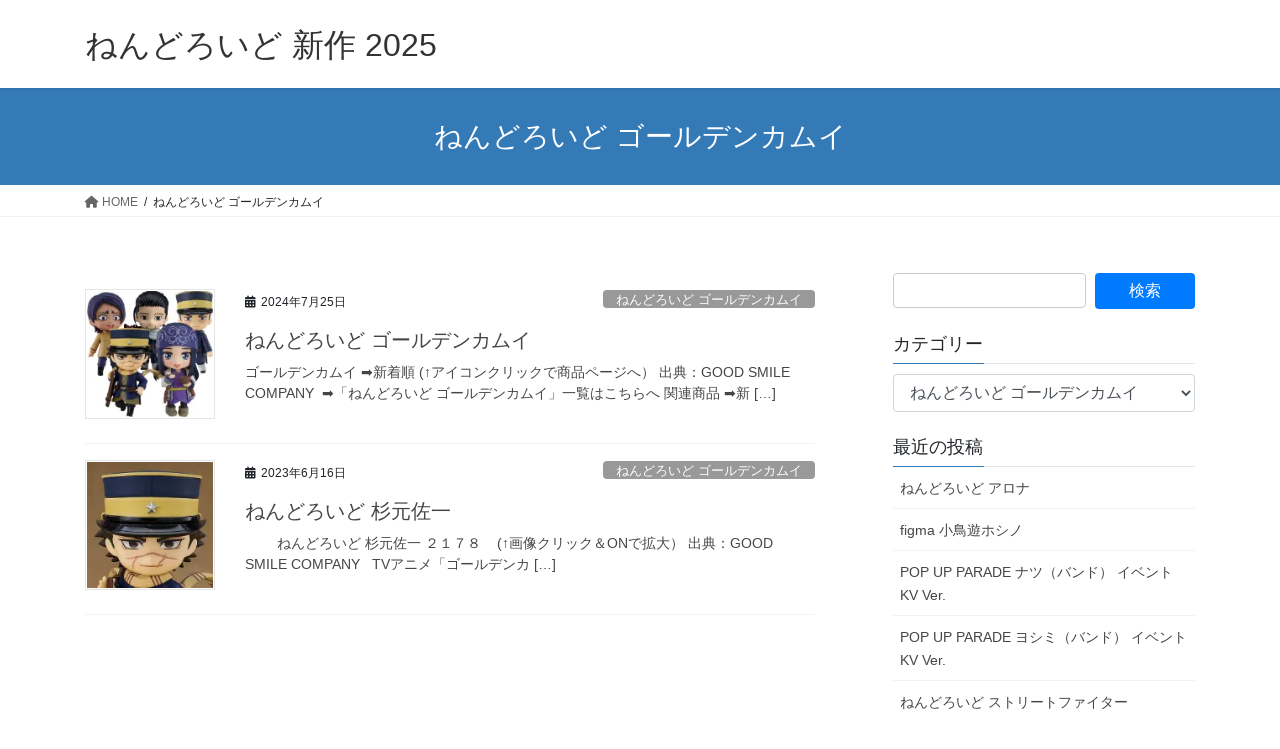

--- FILE ---
content_type: text/html; charset=UTF-8
request_url: https://e-mono.tokyo/category/%E3%81%AD%E3%82%93%E3%81%A9%E3%82%8D%E3%81%84%E3%81%A9-%E3%82%B4%E3%83%BC%E3%83%AB%E3%83%87%E3%83%B3%E3%82%AB%E3%83%A0%E3%82%A4/
body_size: 27433
content:
<!DOCTYPE html>
<html lang="ja">
<head>
<meta charset="utf-8">
<meta http-equiv="X-UA-Compatible" content="IE=edge">
<meta name="viewport" content="width=device-width, initial-scale=1">

<title>ねんどろいど ゴールデンカムイ | ねんどろいど 新作 2025</title>
<meta name='robots' content='max-image-preview:large' />
	<style>img:is([sizes="auto" i], [sizes^="auto," i]) { contain-intrinsic-size: 3000px 1500px }</style>
	<link rel='dns-prefetch' href='//www.googletagmanager.com' />
<link rel='dns-prefetch' href='//pagead2.googlesyndication.com' />
<link rel="alternate" type="application/rss+xml" title="ねんどろいど 新作 2025 &raquo; フィード" href="https://e-mono.tokyo/feed/" />
<link rel="alternate" type="application/rss+xml" title="ねんどろいど 新作 2025 &raquo; コメントフィード" href="https://e-mono.tokyo/comments/feed/" />
<link rel="alternate" type="application/rss+xml" title="ねんどろいど 新作 2025 &raquo; ねんどろいど ゴールデンカムイ カテゴリーのフィード" href="https://e-mono.tokyo/category/%e3%81%ad%e3%82%93%e3%81%a9%e3%82%8d%e3%81%84%e3%81%a9-%e3%82%b4%e3%83%bc%e3%83%ab%e3%83%87%e3%83%b3%e3%82%ab%e3%83%a0%e3%82%a4/feed/" />
<meta name="description" content="ねんどろいど ゴールデンカムイ について ねんどろいど 新作 2025 ねんどろいど新作情報" /><script type="text/javascript">
/* <![CDATA[ */
window._wpemojiSettings = {"baseUrl":"https:\/\/s.w.org\/images\/core\/emoji\/16.0.1\/72x72\/","ext":".png","svgUrl":"https:\/\/s.w.org\/images\/core\/emoji\/16.0.1\/svg\/","svgExt":".svg","source":{"concatemoji":"https:\/\/e-mono.tokyo\/wp-includes\/js\/wp-emoji-release.min.js?ver=6.8.3"}};
/*! This file is auto-generated */
!function(s,n){var o,i,e;function c(e){try{var t={supportTests:e,timestamp:(new Date).valueOf()};sessionStorage.setItem(o,JSON.stringify(t))}catch(e){}}function p(e,t,n){e.clearRect(0,0,e.canvas.width,e.canvas.height),e.fillText(t,0,0);var t=new Uint32Array(e.getImageData(0,0,e.canvas.width,e.canvas.height).data),a=(e.clearRect(0,0,e.canvas.width,e.canvas.height),e.fillText(n,0,0),new Uint32Array(e.getImageData(0,0,e.canvas.width,e.canvas.height).data));return t.every(function(e,t){return e===a[t]})}function u(e,t){e.clearRect(0,0,e.canvas.width,e.canvas.height),e.fillText(t,0,0);for(var n=e.getImageData(16,16,1,1),a=0;a<n.data.length;a++)if(0!==n.data[a])return!1;return!0}function f(e,t,n,a){switch(t){case"flag":return n(e,"\ud83c\udff3\ufe0f\u200d\u26a7\ufe0f","\ud83c\udff3\ufe0f\u200b\u26a7\ufe0f")?!1:!n(e,"\ud83c\udde8\ud83c\uddf6","\ud83c\udde8\u200b\ud83c\uddf6")&&!n(e,"\ud83c\udff4\udb40\udc67\udb40\udc62\udb40\udc65\udb40\udc6e\udb40\udc67\udb40\udc7f","\ud83c\udff4\u200b\udb40\udc67\u200b\udb40\udc62\u200b\udb40\udc65\u200b\udb40\udc6e\u200b\udb40\udc67\u200b\udb40\udc7f");case"emoji":return!a(e,"\ud83e\udedf")}return!1}function g(e,t,n,a){var r="undefined"!=typeof WorkerGlobalScope&&self instanceof WorkerGlobalScope?new OffscreenCanvas(300,150):s.createElement("canvas"),o=r.getContext("2d",{willReadFrequently:!0}),i=(o.textBaseline="top",o.font="600 32px Arial",{});return e.forEach(function(e){i[e]=t(o,e,n,a)}),i}function t(e){var t=s.createElement("script");t.src=e,t.defer=!0,s.head.appendChild(t)}"undefined"!=typeof Promise&&(o="wpEmojiSettingsSupports",i=["flag","emoji"],n.supports={everything:!0,everythingExceptFlag:!0},e=new Promise(function(e){s.addEventListener("DOMContentLoaded",e,{once:!0})}),new Promise(function(t){var n=function(){try{var e=JSON.parse(sessionStorage.getItem(o));if("object"==typeof e&&"number"==typeof e.timestamp&&(new Date).valueOf()<e.timestamp+604800&&"object"==typeof e.supportTests)return e.supportTests}catch(e){}return null}();if(!n){if("undefined"!=typeof Worker&&"undefined"!=typeof OffscreenCanvas&&"undefined"!=typeof URL&&URL.createObjectURL&&"undefined"!=typeof Blob)try{var e="postMessage("+g.toString()+"("+[JSON.stringify(i),f.toString(),p.toString(),u.toString()].join(",")+"));",a=new Blob([e],{type:"text/javascript"}),r=new Worker(URL.createObjectURL(a),{name:"wpTestEmojiSupports"});return void(r.onmessage=function(e){c(n=e.data),r.terminate(),t(n)})}catch(e){}c(n=g(i,f,p,u))}t(n)}).then(function(e){for(var t in e)n.supports[t]=e[t],n.supports.everything=n.supports.everything&&n.supports[t],"flag"!==t&&(n.supports.everythingExceptFlag=n.supports.everythingExceptFlag&&n.supports[t]);n.supports.everythingExceptFlag=n.supports.everythingExceptFlag&&!n.supports.flag,n.DOMReady=!1,n.readyCallback=function(){n.DOMReady=!0}}).then(function(){return e}).then(function(){var e;n.supports.everything||(n.readyCallback(),(e=n.source||{}).concatemoji?t(e.concatemoji):e.wpemoji&&e.twemoji&&(t(e.twemoji),t(e.wpemoji)))}))}((window,document),window._wpemojiSettings);
/* ]]> */
</script>
<link rel='preload' id='vkExUnit_common_style-css-preload' href='https://e-mono.tokyo/wp-content/plugins/vk-all-in-one-expansion-unit/assets/css/vkExUnit_style.css?ver=9.112.3.0' as='style' onload="this.onload=null;this.rel='stylesheet'"/>
<link rel='stylesheet' id='vkExUnit_common_style-css' href='https://e-mono.tokyo/wp-content/plugins/vk-all-in-one-expansion-unit/assets/css/vkExUnit_style.css?ver=9.112.3.0' media='print' onload="this.media='all'; this.onload=null;">
<style id='vkExUnit_common_style-inline-css' type='text/css'>
:root {--ver_page_top_button_url:url(https://e-mono.tokyo/wp-content/plugins/vk-all-in-one-expansion-unit/assets/images/to-top-btn-icon.svg);}@font-face {font-weight: normal;font-style: normal;font-family: "vk_sns";src: url("https://e-mono.tokyo/wp-content/plugins/vk-all-in-one-expansion-unit/inc/sns/icons/fonts/vk_sns.eot?-bq20cj");src: url("https://e-mono.tokyo/wp-content/plugins/vk-all-in-one-expansion-unit/inc/sns/icons/fonts/vk_sns.eot?#iefix-bq20cj") format("embedded-opentype"),url("https://e-mono.tokyo/wp-content/plugins/vk-all-in-one-expansion-unit/inc/sns/icons/fonts/vk_sns.woff?-bq20cj") format("woff"),url("https://e-mono.tokyo/wp-content/plugins/vk-all-in-one-expansion-unit/inc/sns/icons/fonts/vk_sns.ttf?-bq20cj") format("truetype"),url("https://e-mono.tokyo/wp-content/plugins/vk-all-in-one-expansion-unit/inc/sns/icons/fonts/vk_sns.svg?-bq20cj#vk_sns") format("svg");}
.veu_promotion-alert__content--text {border: 1px solid rgba(0,0,0,0.125);padding: 0.5em 1em;border-radius: var(--vk-size-radius);margin-bottom: var(--vk-margin-block-bottom);font-size: 0.875rem;}/* Alert Content部分に段落タグを入れた場合に最後の段落の余白を0にする */.veu_promotion-alert__content--text p:last-of-type{margin-bottom:0;margin-top: 0;}
</style>
<style id='wp-emoji-styles-inline-css' type='text/css'>

	img.wp-smiley, img.emoji {
		display: inline !important;
		border: none !important;
		box-shadow: none !important;
		height: 1em !important;
		width: 1em !important;
		margin: 0 0.07em !important;
		vertical-align: -0.1em !important;
		background: none !important;
		padding: 0 !important;
	}
</style>
<link rel='preload' id='wp-block-library-css-preload' href='https://e-mono.tokyo/wp-includes/css/dist/block-library/style.min.css?ver=6.8.3' as='style' onload="this.onload=null;this.rel='stylesheet'"/>
<link rel='stylesheet' id='wp-block-library-css' href='https://e-mono.tokyo/wp-includes/css/dist/block-library/style.min.css?ver=6.8.3' media='print' onload="this.media='all'; this.onload=null;">
<style id='wp-block-library-inline-css' type='text/css'>
.vk-cols--reverse{flex-direction:row-reverse}.vk-cols--hasbtn{margin-bottom:0}.vk-cols--hasbtn>.row>.vk_gridColumn_item,.vk-cols--hasbtn>.wp-block-column{position:relative;padding-bottom:3em}.vk-cols--hasbtn>.row>.vk_gridColumn_item>.wp-block-buttons,.vk-cols--hasbtn>.row>.vk_gridColumn_item>.vk_button,.vk-cols--hasbtn>.wp-block-column>.wp-block-buttons,.vk-cols--hasbtn>.wp-block-column>.vk_button{position:absolute;bottom:0;width:100%}.vk-cols--fit.wp-block-columns{gap:0}.vk-cols--fit.wp-block-columns,.vk-cols--fit.wp-block-columns:not(.is-not-stacked-on-mobile){margin-top:0;margin-bottom:0;justify-content:space-between}.vk-cols--fit.wp-block-columns>.wp-block-column *:last-child,.vk-cols--fit.wp-block-columns:not(.is-not-stacked-on-mobile)>.wp-block-column *:last-child{margin-bottom:0}.vk-cols--fit.wp-block-columns>.wp-block-column>.wp-block-cover,.vk-cols--fit.wp-block-columns:not(.is-not-stacked-on-mobile)>.wp-block-column>.wp-block-cover{margin-top:0}.vk-cols--fit.wp-block-columns.has-background,.vk-cols--fit.wp-block-columns:not(.is-not-stacked-on-mobile).has-background{padding:0}@media(max-width: 599px){.vk-cols--fit.wp-block-columns:not(.has-background)>.wp-block-column:not(.has-background),.vk-cols--fit.wp-block-columns:not(.is-not-stacked-on-mobile):not(.has-background)>.wp-block-column:not(.has-background){padding-left:0 !important;padding-right:0 !important}}@media(min-width: 782px){.vk-cols--fit.wp-block-columns .block-editor-block-list__block.wp-block-column:not(:first-child),.vk-cols--fit.wp-block-columns>.wp-block-column:not(:first-child),.vk-cols--fit.wp-block-columns:not(.is-not-stacked-on-mobile) .block-editor-block-list__block.wp-block-column:not(:first-child),.vk-cols--fit.wp-block-columns:not(.is-not-stacked-on-mobile)>.wp-block-column:not(:first-child){margin-left:0}}@media(min-width: 600px)and (max-width: 781px){.vk-cols--fit.wp-block-columns .wp-block-column:nth-child(2n),.vk-cols--fit.wp-block-columns:not(.is-not-stacked-on-mobile) .wp-block-column:nth-child(2n){margin-left:0}.vk-cols--fit.wp-block-columns .wp-block-column:not(:only-child),.vk-cols--fit.wp-block-columns:not(.is-not-stacked-on-mobile) .wp-block-column:not(:only-child){flex-basis:50% !important}}.vk-cols--fit--gap1.wp-block-columns{gap:1px}@media(min-width: 600px)and (max-width: 781px){.vk-cols--fit--gap1.wp-block-columns .wp-block-column:not(:only-child){flex-basis:calc(50% - 1px) !important}}.vk-cols--fit.vk-cols--grid>.block-editor-block-list__block,.vk-cols--fit.vk-cols--grid>.wp-block-column,.vk-cols--fit.vk-cols--grid:not(.is-not-stacked-on-mobile)>.block-editor-block-list__block,.vk-cols--fit.vk-cols--grid:not(.is-not-stacked-on-mobile)>.wp-block-column{flex-basis:50%;box-sizing:border-box}@media(max-width: 599px){.vk-cols--fit.vk-cols--grid.vk-cols--grid--alignfull>.wp-block-column:nth-child(2)>.wp-block-cover,.vk-cols--fit.vk-cols--grid.vk-cols--grid--alignfull>.wp-block-column:nth-child(2)>.vk_outer,.vk-cols--fit.vk-cols--grid:not(.is-not-stacked-on-mobile).vk-cols--grid--alignfull>.wp-block-column:nth-child(2)>.wp-block-cover,.vk-cols--fit.vk-cols--grid:not(.is-not-stacked-on-mobile).vk-cols--grid--alignfull>.wp-block-column:nth-child(2)>.vk_outer{width:100vw;margin-right:calc((100% - 100vw)/2);margin-left:calc((100% - 100vw)/2)}}@media(min-width: 600px){.vk-cols--fit.vk-cols--grid.vk-cols--grid--alignfull>.wp-block-column:nth-child(2)>.wp-block-cover,.vk-cols--fit.vk-cols--grid.vk-cols--grid--alignfull>.wp-block-column:nth-child(2)>.vk_outer,.vk-cols--fit.vk-cols--grid:not(.is-not-stacked-on-mobile).vk-cols--grid--alignfull>.wp-block-column:nth-child(2)>.wp-block-cover,.vk-cols--fit.vk-cols--grid:not(.is-not-stacked-on-mobile).vk-cols--grid--alignfull>.wp-block-column:nth-child(2)>.vk_outer{margin-right:calc(100% - 50vw);width:50vw}}@media(min-width: 600px){.vk-cols--fit.vk-cols--grid.vk-cols--grid--alignfull.vk-cols--reverse>.wp-block-column,.vk-cols--fit.vk-cols--grid:not(.is-not-stacked-on-mobile).vk-cols--grid--alignfull.vk-cols--reverse>.wp-block-column{margin-left:0;margin-right:0}.vk-cols--fit.vk-cols--grid.vk-cols--grid--alignfull.vk-cols--reverse>.wp-block-column:nth-child(2)>.wp-block-cover,.vk-cols--fit.vk-cols--grid.vk-cols--grid--alignfull.vk-cols--reverse>.wp-block-column:nth-child(2)>.vk_outer,.vk-cols--fit.vk-cols--grid:not(.is-not-stacked-on-mobile).vk-cols--grid--alignfull.vk-cols--reverse>.wp-block-column:nth-child(2)>.wp-block-cover,.vk-cols--fit.vk-cols--grid:not(.is-not-stacked-on-mobile).vk-cols--grid--alignfull.vk-cols--reverse>.wp-block-column:nth-child(2)>.vk_outer{margin-left:calc(100% - 50vw)}}.vk-cols--menu h2,.vk-cols--menu h3,.vk-cols--menu h4,.vk-cols--menu h5{margin-bottom:.2em;text-shadow:#000 0 0 10px}.vk-cols--menu h2:first-child,.vk-cols--menu h3:first-child,.vk-cols--menu h4:first-child,.vk-cols--menu h5:first-child{margin-top:0}.vk-cols--menu p{margin-bottom:1rem;text-shadow:#000 0 0 10px}.vk-cols--menu .wp-block-cover__inner-container:last-child{margin-bottom:0}.vk-cols--fitbnrs .wp-block-column .wp-block-cover:hover img{filter:unset}.vk-cols--fitbnrs .wp-block-column .wp-block-cover:hover{background-color:unset}.vk-cols--fitbnrs .wp-block-column .wp-block-cover:hover .wp-block-cover__image-background{filter:unset !important}.vk-cols--fitbnrs .wp-block-cover .wp-block-cover__inner-container{position:absolute;height:100%;width:100%}.vk-cols--fitbnrs .vk_button{height:100%;margin:0}.vk-cols--fitbnrs .vk_button .vk_button_btn,.vk-cols--fitbnrs .vk_button .btn{height:100%;width:100%;border:none;box-shadow:none;background-color:unset !important;transition:unset}.vk-cols--fitbnrs .vk_button .vk_button_btn:hover,.vk-cols--fitbnrs .vk_button .btn:hover{transition:unset}.vk-cols--fitbnrs .vk_button .vk_button_btn:after,.vk-cols--fitbnrs .vk_button .btn:after{border:none}.vk-cols--fitbnrs .vk_button .vk_button_link_txt{width:100%;position:absolute;top:50%;left:50%;transform:translateY(-50%) translateX(-50%);font-size:2rem;text-shadow:#000 0 0 10px}.vk-cols--fitbnrs .vk_button .vk_button_link_subCaption{width:100%;position:absolute;top:calc(50% + 2.2em);left:50%;transform:translateY(-50%) translateX(-50%);text-shadow:#000 0 0 10px}@media(min-width: 992px){.vk-cols--media.wp-block-columns{gap:3rem}}.vk-fit-map figure{margin-bottom:0}.vk-fit-map iframe{position:relative;margin-bottom:0;display:block;max-height:400px;width:100vw}.vk-fit-map:is(.alignfull,.alignwide) div{max-width:100%}.vk-table--th--width25 :where(tr>*:first-child){width:25%}.vk-table--th--width30 :where(tr>*:first-child){width:30%}.vk-table--th--width35 :where(tr>*:first-child){width:35%}.vk-table--th--width40 :where(tr>*:first-child){width:40%}.vk-table--th--bg-bright :where(tr>*:first-child){background-color:var(--wp--preset--color--bg-secondary, rgba(0, 0, 0, 0.05))}@media(max-width: 599px){.vk-table--mobile-block :is(th,td){width:100%;display:block}.vk-table--mobile-block.wp-block-table table :is(th,td){border-top:none}}.vk-table--width--th25 :where(tr>*:first-child){width:25%}.vk-table--width--th30 :where(tr>*:first-child){width:30%}.vk-table--width--th35 :where(tr>*:first-child){width:35%}.vk-table--width--th40 :where(tr>*:first-child){width:40%}.no-margin{margin:0}@media(max-width: 599px){.wp-block-image.vk-aligncenter--mobile>.alignright{float:none;margin-left:auto;margin-right:auto}.vk-no-padding-horizontal--mobile{padding-left:0 !important;padding-right:0 !important}}
/* VK Color Palettes */
</style>
<style id='classic-theme-styles-inline-css' type='text/css'>
/*! This file is auto-generated */
.wp-block-button__link{color:#fff;background-color:#32373c;border-radius:9999px;box-shadow:none;text-decoration:none;padding:calc(.667em + 2px) calc(1.333em + 2px);font-size:1.125em}.wp-block-file__button{background:#32373c;color:#fff;text-decoration:none}
</style>
<style id='global-styles-inline-css' type='text/css'>
:root{--wp--preset--aspect-ratio--square: 1;--wp--preset--aspect-ratio--4-3: 4/3;--wp--preset--aspect-ratio--3-4: 3/4;--wp--preset--aspect-ratio--3-2: 3/2;--wp--preset--aspect-ratio--2-3: 2/3;--wp--preset--aspect-ratio--16-9: 16/9;--wp--preset--aspect-ratio--9-16: 9/16;--wp--preset--color--black: #000000;--wp--preset--color--cyan-bluish-gray: #abb8c3;--wp--preset--color--white: #ffffff;--wp--preset--color--pale-pink: #f78da7;--wp--preset--color--vivid-red: #cf2e2e;--wp--preset--color--luminous-vivid-orange: #ff6900;--wp--preset--color--luminous-vivid-amber: #fcb900;--wp--preset--color--light-green-cyan: #7bdcb5;--wp--preset--color--vivid-green-cyan: #00d084;--wp--preset--color--pale-cyan-blue: #8ed1fc;--wp--preset--color--vivid-cyan-blue: #0693e3;--wp--preset--color--vivid-purple: #9b51e0;--wp--preset--gradient--vivid-cyan-blue-to-vivid-purple: linear-gradient(135deg,rgba(6,147,227,1) 0%,rgb(155,81,224) 100%);--wp--preset--gradient--light-green-cyan-to-vivid-green-cyan: linear-gradient(135deg,rgb(122,220,180) 0%,rgb(0,208,130) 100%);--wp--preset--gradient--luminous-vivid-amber-to-luminous-vivid-orange: linear-gradient(135deg,rgba(252,185,0,1) 0%,rgba(255,105,0,1) 100%);--wp--preset--gradient--luminous-vivid-orange-to-vivid-red: linear-gradient(135deg,rgba(255,105,0,1) 0%,rgb(207,46,46) 100%);--wp--preset--gradient--very-light-gray-to-cyan-bluish-gray: linear-gradient(135deg,rgb(238,238,238) 0%,rgb(169,184,195) 100%);--wp--preset--gradient--cool-to-warm-spectrum: linear-gradient(135deg,rgb(74,234,220) 0%,rgb(151,120,209) 20%,rgb(207,42,186) 40%,rgb(238,44,130) 60%,rgb(251,105,98) 80%,rgb(254,248,76) 100%);--wp--preset--gradient--blush-light-purple: linear-gradient(135deg,rgb(255,206,236) 0%,rgb(152,150,240) 100%);--wp--preset--gradient--blush-bordeaux: linear-gradient(135deg,rgb(254,205,165) 0%,rgb(254,45,45) 50%,rgb(107,0,62) 100%);--wp--preset--gradient--luminous-dusk: linear-gradient(135deg,rgb(255,203,112) 0%,rgb(199,81,192) 50%,rgb(65,88,208) 100%);--wp--preset--gradient--pale-ocean: linear-gradient(135deg,rgb(255,245,203) 0%,rgb(182,227,212) 50%,rgb(51,167,181) 100%);--wp--preset--gradient--electric-grass: linear-gradient(135deg,rgb(202,248,128) 0%,rgb(113,206,126) 100%);--wp--preset--gradient--midnight: linear-gradient(135deg,rgb(2,3,129) 0%,rgb(40,116,252) 100%);--wp--preset--font-size--small: 13px;--wp--preset--font-size--medium: 20px;--wp--preset--font-size--large: 36px;--wp--preset--font-size--x-large: 42px;--wp--preset--spacing--20: 0.44rem;--wp--preset--spacing--30: 0.67rem;--wp--preset--spacing--40: 1rem;--wp--preset--spacing--50: 1.5rem;--wp--preset--spacing--60: 2.25rem;--wp--preset--spacing--70: 3.38rem;--wp--preset--spacing--80: 5.06rem;--wp--preset--shadow--natural: 6px 6px 9px rgba(0, 0, 0, 0.2);--wp--preset--shadow--deep: 12px 12px 50px rgba(0, 0, 0, 0.4);--wp--preset--shadow--sharp: 6px 6px 0px rgba(0, 0, 0, 0.2);--wp--preset--shadow--outlined: 6px 6px 0px -3px rgba(255, 255, 255, 1), 6px 6px rgba(0, 0, 0, 1);--wp--preset--shadow--crisp: 6px 6px 0px rgba(0, 0, 0, 1);}:where(.is-layout-flex){gap: 0.5em;}:where(.is-layout-grid){gap: 0.5em;}body .is-layout-flex{display: flex;}.is-layout-flex{flex-wrap: wrap;align-items: center;}.is-layout-flex > :is(*, div){margin: 0;}body .is-layout-grid{display: grid;}.is-layout-grid > :is(*, div){margin: 0;}:where(.wp-block-columns.is-layout-flex){gap: 2em;}:where(.wp-block-columns.is-layout-grid){gap: 2em;}:where(.wp-block-post-template.is-layout-flex){gap: 1.25em;}:where(.wp-block-post-template.is-layout-grid){gap: 1.25em;}.has-black-color{color: var(--wp--preset--color--black) !important;}.has-cyan-bluish-gray-color{color: var(--wp--preset--color--cyan-bluish-gray) !important;}.has-white-color{color: var(--wp--preset--color--white) !important;}.has-pale-pink-color{color: var(--wp--preset--color--pale-pink) !important;}.has-vivid-red-color{color: var(--wp--preset--color--vivid-red) !important;}.has-luminous-vivid-orange-color{color: var(--wp--preset--color--luminous-vivid-orange) !important;}.has-luminous-vivid-amber-color{color: var(--wp--preset--color--luminous-vivid-amber) !important;}.has-light-green-cyan-color{color: var(--wp--preset--color--light-green-cyan) !important;}.has-vivid-green-cyan-color{color: var(--wp--preset--color--vivid-green-cyan) !important;}.has-pale-cyan-blue-color{color: var(--wp--preset--color--pale-cyan-blue) !important;}.has-vivid-cyan-blue-color{color: var(--wp--preset--color--vivid-cyan-blue) !important;}.has-vivid-purple-color{color: var(--wp--preset--color--vivid-purple) !important;}.has-black-background-color{background-color: var(--wp--preset--color--black) !important;}.has-cyan-bluish-gray-background-color{background-color: var(--wp--preset--color--cyan-bluish-gray) !important;}.has-white-background-color{background-color: var(--wp--preset--color--white) !important;}.has-pale-pink-background-color{background-color: var(--wp--preset--color--pale-pink) !important;}.has-vivid-red-background-color{background-color: var(--wp--preset--color--vivid-red) !important;}.has-luminous-vivid-orange-background-color{background-color: var(--wp--preset--color--luminous-vivid-orange) !important;}.has-luminous-vivid-amber-background-color{background-color: var(--wp--preset--color--luminous-vivid-amber) !important;}.has-light-green-cyan-background-color{background-color: var(--wp--preset--color--light-green-cyan) !important;}.has-vivid-green-cyan-background-color{background-color: var(--wp--preset--color--vivid-green-cyan) !important;}.has-pale-cyan-blue-background-color{background-color: var(--wp--preset--color--pale-cyan-blue) !important;}.has-vivid-cyan-blue-background-color{background-color: var(--wp--preset--color--vivid-cyan-blue) !important;}.has-vivid-purple-background-color{background-color: var(--wp--preset--color--vivid-purple) !important;}.has-black-border-color{border-color: var(--wp--preset--color--black) !important;}.has-cyan-bluish-gray-border-color{border-color: var(--wp--preset--color--cyan-bluish-gray) !important;}.has-white-border-color{border-color: var(--wp--preset--color--white) !important;}.has-pale-pink-border-color{border-color: var(--wp--preset--color--pale-pink) !important;}.has-vivid-red-border-color{border-color: var(--wp--preset--color--vivid-red) !important;}.has-luminous-vivid-orange-border-color{border-color: var(--wp--preset--color--luminous-vivid-orange) !important;}.has-luminous-vivid-amber-border-color{border-color: var(--wp--preset--color--luminous-vivid-amber) !important;}.has-light-green-cyan-border-color{border-color: var(--wp--preset--color--light-green-cyan) !important;}.has-vivid-green-cyan-border-color{border-color: var(--wp--preset--color--vivid-green-cyan) !important;}.has-pale-cyan-blue-border-color{border-color: var(--wp--preset--color--pale-cyan-blue) !important;}.has-vivid-cyan-blue-border-color{border-color: var(--wp--preset--color--vivid-cyan-blue) !important;}.has-vivid-purple-border-color{border-color: var(--wp--preset--color--vivid-purple) !important;}.has-vivid-cyan-blue-to-vivid-purple-gradient-background{background: var(--wp--preset--gradient--vivid-cyan-blue-to-vivid-purple) !important;}.has-light-green-cyan-to-vivid-green-cyan-gradient-background{background: var(--wp--preset--gradient--light-green-cyan-to-vivid-green-cyan) !important;}.has-luminous-vivid-amber-to-luminous-vivid-orange-gradient-background{background: var(--wp--preset--gradient--luminous-vivid-amber-to-luminous-vivid-orange) !important;}.has-luminous-vivid-orange-to-vivid-red-gradient-background{background: var(--wp--preset--gradient--luminous-vivid-orange-to-vivid-red) !important;}.has-very-light-gray-to-cyan-bluish-gray-gradient-background{background: var(--wp--preset--gradient--very-light-gray-to-cyan-bluish-gray) !important;}.has-cool-to-warm-spectrum-gradient-background{background: var(--wp--preset--gradient--cool-to-warm-spectrum) !important;}.has-blush-light-purple-gradient-background{background: var(--wp--preset--gradient--blush-light-purple) !important;}.has-blush-bordeaux-gradient-background{background: var(--wp--preset--gradient--blush-bordeaux) !important;}.has-luminous-dusk-gradient-background{background: var(--wp--preset--gradient--luminous-dusk) !important;}.has-pale-ocean-gradient-background{background: var(--wp--preset--gradient--pale-ocean) !important;}.has-electric-grass-gradient-background{background: var(--wp--preset--gradient--electric-grass) !important;}.has-midnight-gradient-background{background: var(--wp--preset--gradient--midnight) !important;}.has-small-font-size{font-size: var(--wp--preset--font-size--small) !important;}.has-medium-font-size{font-size: var(--wp--preset--font-size--medium) !important;}.has-large-font-size{font-size: var(--wp--preset--font-size--large) !important;}.has-x-large-font-size{font-size: var(--wp--preset--font-size--x-large) !important;}
:where(.wp-block-post-template.is-layout-flex){gap: 1.25em;}:where(.wp-block-post-template.is-layout-grid){gap: 1.25em;}
:where(.wp-block-columns.is-layout-flex){gap: 2em;}:where(.wp-block-columns.is-layout-grid){gap: 2em;}
:root :where(.wp-block-pullquote){font-size: 1.5em;line-height: 1.6;}
</style>
<link rel='stylesheet' id='vk-swiper-style-css' href='https://e-mono.tokyo/wp-content/plugins/vk-blocks/vendor/vektor-inc/vk-swiper/src/assets/css/swiper-bundle.min.css?ver=11.0.2' type='text/css' media='all' />
<link rel='stylesheet' id='bootstrap-4-style-css' href='https://e-mono.tokyo/wp-content/themes/lightning/_g2/library/bootstrap-4/css/bootstrap.min.css?ver=4.5.0' type='text/css' media='all' />
<link rel='stylesheet' id='lightning-common-style-css' href='https://e-mono.tokyo/wp-content/themes/lightning/_g2/assets/css/common.css?ver=15.32.1' type='text/css' media='all' />
<style id='lightning-common-style-inline-css' type='text/css'>
/* vk-mobile-nav */:root {--vk-mobile-nav-menu-btn-bg-src: url("https://e-mono.tokyo/wp-content/themes/lightning/_g2/inc/vk-mobile-nav/package/images/vk-menu-btn-black.svg");--vk-mobile-nav-menu-btn-close-bg-src: url("https://e-mono.tokyo/wp-content/themes/lightning/_g2/inc/vk-mobile-nav/package/images/vk-menu-close-black.svg");--vk-menu-acc-icon-open-black-bg-src: url("https://e-mono.tokyo/wp-content/themes/lightning/_g2/inc/vk-mobile-nav/package/images/vk-menu-acc-icon-open-black.svg");--vk-menu-acc-icon-open-white-bg-src: url("https://e-mono.tokyo/wp-content/themes/lightning/_g2/inc/vk-mobile-nav/package/images/vk-menu-acc-icon-open-white.svg");--vk-menu-acc-icon-close-black-bg-src: url("https://e-mono.tokyo/wp-content/themes/lightning/_g2/inc/vk-mobile-nav/package/images/vk-menu-close-black.svg");--vk-menu-acc-icon-close-white-bg-src: url("https://e-mono.tokyo/wp-content/themes/lightning/_g2/inc/vk-mobile-nav/package/images/vk-menu-close-white.svg");}
</style>
<link rel='stylesheet' id='lightning-design-style-css' href='https://e-mono.tokyo/wp-content/themes/lightning/_g2/design-skin/origin2/css/style.css?ver=15.32.1' type='text/css' media='all' />
<style id='lightning-design-style-inline-css' type='text/css'>
:root {--color-key:#337ab7;--wp--preset--color--vk-color-primary:#337ab7;--color-key-dark:#2e6da4;}
a { color:#337ab7; }
.tagcloud a:before { font-family: "Font Awesome 5 Free";content: "\f02b";font-weight: bold; }
.media .media-body .media-heading a:hover { color:; }@media (min-width: 768px){.gMenu > li:before,.gMenu > li.menu-item-has-children::after { border-bottom-color: }.gMenu li li { background-color: }.gMenu li li a:hover { background-color:; }} /* @media (min-width: 768px) */.page-header { background-color:; }h2,.mainSection-title { border-top-color:; }h3:after,.subSection-title:after { border-bottom-color:; }ul.page-numbers li span.page-numbers.current,.page-link dl .post-page-numbers.current { background-color:; }.pager li > a { border-color:;color:;}.pager li > a:hover { background-color:;color:#fff;}.siteFooter { border-top-color:; }dt { border-left-color:; }:root {--g_nav_main_acc_icon_open_url:url(https://e-mono.tokyo/wp-content/themes/lightning/_g2/inc/vk-mobile-nav/package/images/vk-menu-acc-icon-open-black.svg);--g_nav_main_acc_icon_close_url: url(https://e-mono.tokyo/wp-content/themes/lightning/_g2/inc/vk-mobile-nav/package/images/vk-menu-close-black.svg);--g_nav_sub_acc_icon_open_url: url(https://e-mono.tokyo/wp-content/themes/lightning/_g2/inc/vk-mobile-nav/package/images/vk-menu-acc-icon-open-white.svg);--g_nav_sub_acc_icon_close_url: url(https://e-mono.tokyo/wp-content/themes/lightning/_g2/inc/vk-mobile-nav/package/images/vk-menu-close-white.svg);}
</style>
<link rel='preload' id='veu-cta-css-preload' href='https://e-mono.tokyo/wp-content/plugins/vk-all-in-one-expansion-unit/inc/call-to-action/package/assets/css/style.css?ver=9.112.3.0' as='style' onload="this.onload=null;this.rel='stylesheet'"/>
<link rel='stylesheet' id='veu-cta-css' href='https://e-mono.tokyo/wp-content/plugins/vk-all-in-one-expansion-unit/inc/call-to-action/package/assets/css/style.css?ver=9.112.3.0' media='print' onload="this.media='all'; this.onload=null;">
<link rel='stylesheet' id='vk-blocks-build-css-css' href='https://e-mono.tokyo/wp-content/plugins/vk-blocks/build/block-build.css?ver=1.114.2.1' type='text/css' media='all' />
<style id='vk-blocks-build-css-inline-css' type='text/css'>
:root {--vk_flow-arrow: url(https://e-mono.tokyo/wp-content/plugins/vk-blocks/inc/vk-blocks/images/arrow_bottom.svg);--vk_image-mask-circle: url(https://e-mono.tokyo/wp-content/plugins/vk-blocks/inc/vk-blocks/images/circle.svg);--vk_image-mask-wave01: url(https://e-mono.tokyo/wp-content/plugins/vk-blocks/inc/vk-blocks/images/wave01.svg);--vk_image-mask-wave02: url(https://e-mono.tokyo/wp-content/plugins/vk-blocks/inc/vk-blocks/images/wave02.svg);--vk_image-mask-wave03: url(https://e-mono.tokyo/wp-content/plugins/vk-blocks/inc/vk-blocks/images/wave03.svg);--vk_image-mask-wave04: url(https://e-mono.tokyo/wp-content/plugins/vk-blocks/inc/vk-blocks/images/wave04.svg);}

	:root {

		--vk-balloon-border-width:1px;

		--vk-balloon-speech-offset:-12px;
	}
	
</style>
<link rel='preload' id='lightning-theme-style-css-preload' href='https://e-mono.tokyo/wp-content/themes/lightning/style.css?ver=15.32.1' as='style' onload="this.onload=null;this.rel='stylesheet'"/>
<link rel='stylesheet' id='lightning-theme-style-css' href='https://e-mono.tokyo/wp-content/themes/lightning/style.css?ver=15.32.1' media='print' onload="this.media='all'; this.onload=null;">
<link rel='preload' id='vk-font-awesome-css-preload' href='https://e-mono.tokyo/wp-content/themes/lightning/vendor/vektor-inc/font-awesome-versions/src/versions/6/css/all.min.css?ver=6.6.0' as='style' onload="this.onload=null;this.rel='stylesheet'"/>
<link rel='stylesheet' id='vk-font-awesome-css' href='https://e-mono.tokyo/wp-content/themes/lightning/vendor/vektor-inc/font-awesome-versions/src/versions/6/css/all.min.css?ver=6.6.0' media='print' onload="this.media='all'; this.onload=null;">
<link rel='preload' id='slb_core-css-preload' href='https://e-mono.tokyo/wp-content/plugins/simple-lightbox/client/css/app.css?ver=2.9.4' as='style' onload="this.onload=null;this.rel='stylesheet'"/>
<link rel='stylesheet' id='slb_core-css' href='https://e-mono.tokyo/wp-content/plugins/simple-lightbox/client/css/app.css?ver=2.9.4' media='print' onload="this.media='all'; this.onload=null;">
<link rel='preload' id='fancybox-css-preload' href='https://e-mono.tokyo/wp-content/plugins/easy-fancybox/fancybox/1.5.4/jquery.fancybox.min.css?ver=6.8.3' as='style' onload="this.onload=null;this.rel='stylesheet'"/>
<link rel='stylesheet' id='fancybox-css' href='https://e-mono.tokyo/wp-content/plugins/easy-fancybox/fancybox/1.5.4/jquery.fancybox.min.css?ver=6.8.3' media='print' onload="this.media='all'; this.onload=null;">
<style id='fancybox-inline-css' type='text/css'>
#fancybox-outer{background:#ffffff}#fancybox-content{background:#ffffff;border-color:#ffffff;color:#000000;}#fancybox-title,#fancybox-title-float-main{color:#fff}
</style>
<!--n2css--><!--n2js--><script type="text/javascript" src="https://e-mono.tokyo/wp-includes/js/jquery/jquery.min.js?ver=3.7.1" id="jquery-core-js"></script>
<script type="text/javascript" src="https://e-mono.tokyo/wp-includes/js/jquery/jquery-migrate.min.js?ver=3.4.1" id="jquery-migrate-js"></script>
<script type="text/javascript" src="https://e-mono.tokyo/wp-content/plugins/wp-image-zoooom/assets/js/jquery.image_zoom.min.js?ver=1.60" id="image_zoooom-js" defer="defer" data-wp-strategy="defer"></script>
<script type="text/javascript" id="image_zoooom-init-js-extra">
/* <![CDATA[ */
var IZ = {"options":{"lensShape":"square","lensSize":200,"lensBorderSize":1,"lensBorderColour":"#ffffff","borderRadius":0,"cursor":"pointer","zoomWindowWidth":300,"zoomWindowHeight":300,"zoomWindowOffsetx":10,"borderSize":1,"borderColour":"#888888","zoomWindowShadow":4,"lensFadeIn":1000,"lensFadeOut":1000,"zoomWindowFadeIn":500,"zoomWindowFadeOut":500,"easingAmount":20,"tint":"true","tintColour":"#ffffff","tintOpacity":0.5},"with_woocommerce":"0","exchange_thumbnails":"1","enable_mobile":"0","woo_categories":"0","woo_slider":"0","enable_surecart":"0"};
/* ]]> */
</script>
<script type="text/javascript" src="https://e-mono.tokyo/wp-content/plugins/wp-image-zoooom/assets/js/image_zoom-init.js?ver=1.60" id="image_zoooom-init-js" defer="defer" data-wp-strategy="defer"></script>
<link rel="https://api.w.org/" href="https://e-mono.tokyo/wp-json/" /><link rel="alternate" title="JSON" type="application/json" href="https://e-mono.tokyo/wp-json/wp/v2/categories/279" /><link rel="EditURI" type="application/rsd+xml" title="RSD" href="https://e-mono.tokyo/xmlrpc.php?rsd" />
<meta name="generator" content="WordPress 6.8.3" />
<meta name="generator" content="Site Kit by Google 1.165.0" /><style id="lightning-color-custom-for-plugins" type="text/css">/* ltg theme common */.color_key_bg,.color_key_bg_hover:hover{background-color: #337ab7;}.color_key_txt,.color_key_txt_hover:hover{color: #337ab7;}.color_key_border,.color_key_border_hover:hover{border-color: #337ab7;}.color_key_dark_bg,.color_key_dark_bg_hover:hover{background-color: #2e6da4;}.color_key_dark_txt,.color_key_dark_txt_hover:hover{color: #2e6da4;}.color_key_dark_border,.color_key_dark_border_hover:hover{border-color: #2e6da4;}</style>
<!-- Site Kit が追加した Google AdSense メタタグ -->
<meta name="google-adsense-platform-account" content="ca-host-pub-2644536267352236">
<meta name="google-adsense-platform-domain" content="sitekit.withgoogle.com">
<!-- Site Kit が追加した End Google AdSense メタタグ -->
<style type="text/css" id="custom-background-css">
body.custom-background { background-color: #ffffff; }
</style>
	
<!-- Google AdSense スニペット (Site Kit が追加) -->
<script type="text/javascript" async="async" src="https://pagead2.googlesyndication.com/pagead/js/adsbygoogle.js?client=ca-pub-1178160143635192&amp;host=ca-host-pub-2644536267352236" crossorigin="anonymous"></script>

<!-- (ここまで) Google AdSense スニペット (Site Kit が追加) -->
<!-- [ VK All in One Expansion Unit OGP ] -->
<meta property="og:site_name" content="ねんどろいど 新作 2025" />
<meta property="og:url" content="https://e-mono.tokyo/2024/07/25/%e3%81%ad%e3%82%93%e3%81%a9%e3%82%8d%e3%81%84%e3%81%a9-%e3%82%b4%e3%83%bc%e3%83%ab%e3%83%87%e3%83%b3%e3%82%ab%e3%83%a0%e3%82%a4/" />
<meta property="og:title" content="ねんどろいど ゴールデンカムイ | ねんどろいど 新作 2025" />
<meta property="og:description" content="ねんどろいど ゴールデンカムイ について ねんどろいど 新作 2025 ねんどろいど新作情報" />
<meta property="og:type" content="article" />
<!-- [ / VK All in One Expansion Unit OGP ] -->
<!-- [ VK All in One Expansion Unit twitter card ] -->
<meta name="twitter:card" content="summary_large_image">
<meta name="twitter:description" content="ねんどろいど ゴールデンカムイ について ねんどろいど 新作 2025 ねんどろいど新作情報">
<meta name="twitter:title" content="ねんどろいど ゴールデンカムイ | ねんどろいど 新作 2025">
<meta name="twitter:url" content="https://e-mono.tokyo/2024/07/25/%e3%81%ad%e3%82%93%e3%81%a9%e3%82%8d%e3%81%84%e3%81%a9-%e3%82%b4%e3%83%bc%e3%83%ab%e3%83%87%e3%83%b3%e3%82%ab%e3%83%a0%e3%82%a4/">
	<meta name="twitter:domain" content="e-mono.tokyo">
	<!-- [ / VK All in One Expansion Unit twitter card ] -->
	<style type="text/css">img.zoooom,.zoooom img{padding:0!important;}</style><script type="text/javascript"></script><link rel="icon" href="https://e-mono.tokyo/wp-content/uploads/2020/04/cropped-DSC08258-1024x683-1-e1586469714805-32x32.jpg" sizes="32x32" />
<link rel="icon" href="https://e-mono.tokyo/wp-content/uploads/2020/04/cropped-DSC08258-1024x683-1-e1586469714805-192x192.jpg" sizes="192x192" />
<link rel="apple-touch-icon" href="https://e-mono.tokyo/wp-content/uploads/2020/04/cropped-DSC08258-1024x683-1-e1586469714805-180x180.jpg" />
<meta name="msapplication-TileImage" content="https://e-mono.tokyo/wp-content/uploads/2020/04/cropped-DSC08258-1024x683-1-e1586469714805-270x270.jpg" />
		<style type="text/css" id="wp-custom-css">
			.carousel-inner {
  max-width:1200px;
  margin: 0 auto;
}

.btn-gradient-simple {
  display: inline-block;
  padding: 0.5em 1em;
  text-decoration: none;
  border-radius: 3px;
  font-weight: bold;
  color: #FFF;
  background-image: linear-gradient(45deg, #ff0000 0%, #fff8dc 100%);
  transition: .4s;
}

.btn-gradient-simple:hover {
  background-image: linear-gradient(45deg, #ff0000 50%, #fff8dc 100%);
}		</style>
		
</head>
<body class="archive category category-279 custom-background wp-theme-lightning metaslider-plugin vk-blocks fa_v6_css post-type-post sidebar-fix sidebar-fix-priority-top bootstrap4 device-pc">
<a class="skip-link screen-reader-text" href="#main">コンテンツへスキップ</a>
<a class="skip-link screen-reader-text" href="#vk-mobile-nav">ナビゲーションに移動</a>
<header class="siteHeader">
		<div class="container siteHeadContainer">
		<div class="navbar-header">
						<p class="navbar-brand siteHeader_logo">
			<a href="https://e-mono.tokyo/">
				<span>ねんどろいど 新作 2025</span>
			</a>
			</p>
					</div>

			</div>
	</header>

<div class="section page-header"><div class="container"><div class="row"><div class="col-md-12">
<h1 class="page-header_pageTitle">
ねんどろいど ゴールデンカムイ</h1>
</div></div></div></div><!-- [ /.page-header ] -->


<!-- [ .breadSection ] --><div class="section breadSection"><div class="container"><div class="row"><ol class="breadcrumb" itemscope itemtype="https://schema.org/BreadcrumbList"><li id="panHome" itemprop="itemListElement" itemscope itemtype="http://schema.org/ListItem"><a itemprop="item" href="https://e-mono.tokyo/"><span itemprop="name"><i class="fa fa-home"></i> HOME</span></a><meta itemprop="position" content="1" /></li><li><span>ねんどろいど ゴールデンカムイ</span><meta itemprop="position" content="2" /></li></ol></div></div></div><!-- [ /.breadSection ] -->

<div class="section siteContent">
<div class="container">
<div class="row">
<div class="col mainSection mainSection-col-two baseSection vk_posts-mainSection" id="main" role="main">

	
<div class="postList">


	
		<article class="media">
<div id="post-37325" class="post-37325 post type-post status-publish format-standard has-post-thumbnail hentry category-279">
		<div class="media-left postList_thumbnail">
		<a href="https://e-mono.tokyo/2024/07/25/%e3%81%ad%e3%82%93%e3%81%a9%e3%82%8d%e3%81%84%e3%81%a9-%e3%82%b4%e3%83%bc%e3%83%ab%e3%83%87%e3%83%b3%e3%82%ab%e3%83%a0%e3%82%a4/">
		<img width="150" height="150" src="https://e-mono.tokyo/wp-content/uploads/2024/07/ほｄｆじゅあい.jpg" class="media-object wp-post-image" alt="ゴールデンカムイ" decoding="async" />		</a>
	</div>
		<div class="media-body">
		<div class="entry-meta">


<span class="published entry-meta_items">2024年7月25日</span>

<span class="entry-meta_items entry-meta_updated">/ 最終更新日時 : <span class="updated">2025年7月22日</span></span>


	
	<span class="vcard author entry-meta_items entry-meta_items_author"><span class="fn">tokyo2020</span></span>



<span class="entry-meta_items entry-meta_items_term"><a href="https://e-mono.tokyo/category/%e3%81%ad%e3%82%93%e3%81%a9%e3%82%8d%e3%81%84%e3%81%a9-%e3%82%b4%e3%83%bc%e3%83%ab%e3%83%87%e3%83%b3%e3%82%ab%e3%83%a0%e3%82%a4/" class="btn btn-xs btn-primary entry-meta_items_term_button" style="background-color:#999999;border:none;">ねんどろいど ゴールデンカムイ</a></span>
</div>
		<h1 class="media-heading entry-title"><a href="https://e-mono.tokyo/2024/07/25/%e3%81%ad%e3%82%93%e3%81%a9%e3%82%8d%e3%81%84%e3%81%a9-%e3%82%b4%e3%83%bc%e3%83%ab%e3%83%87%e3%83%b3%e3%82%ab%e3%83%a0%e3%82%a4/">ねんどろいど ゴールデンカムイ</a></h1>
		<a href="https://e-mono.tokyo/2024/07/25/%e3%81%ad%e3%82%93%e3%81%a9%e3%82%8d%e3%81%84%e3%81%a9-%e3%82%b4%e3%83%bc%e3%83%ab%e3%83%87%e3%83%b3%e3%82%ab%e3%83%a0%e3%82%a4/" class="media-body_excerpt"><p>ゴールデンカムイ &#x27a1;新着順 (↑アイコンクリックで商品ページへ） 出典：GOOD SMILE COMPANY  &#x27a1;「ねんどろいど ゴールデンカムイ」一覧はこちらへ 関連商品 &#x27a1;新 [&hellip;]</p>
</a>
	</div>
</div>
</article>
<article class="media">
<div id="post-38588" class="post-38588 post type-post status-publish format-standard has-post-thumbnail hentry category-279 category-258">
		<div class="media-left postList_thumbnail">
		<a href="https://e-mono.tokyo/2023/06/16/%e3%81%ad%e3%82%93%e3%81%a9%e3%82%8d%e3%81%84%e3%81%a9-%e6%9d%89%e5%85%83%e4%bd%90%e4%b8%80/">
		<img width="150" height="150" src="https://e-mono.tokyo/wp-content/uploads/2023/06/ねんどろいど-杉元佐一.jpg" class="media-object wp-post-image" alt="ねんどろいど 杉元佐一" decoding="async" />		</a>
	</div>
		<div class="media-body">
		<div class="entry-meta">


<span class="published entry-meta_items">2023年6月16日</span>

<span class="entry-meta_items entry-meta_updated">/ 最終更新日時 : <span class="updated">2023年6月16日</span></span>


	
	<span class="vcard author entry-meta_items entry-meta_items_author"><span class="fn">tokyo2020</span></span>



<span class="entry-meta_items entry-meta_items_term"><a href="https://e-mono.tokyo/category/%e3%81%ad%e3%82%93%e3%81%a9%e3%82%8d%e3%81%84%e3%81%a9-%e3%82%b4%e3%83%bc%e3%83%ab%e3%83%87%e3%83%b3%e3%82%ab%e3%83%a0%e3%82%a4/" class="btn btn-xs btn-primary entry-meta_items_term_button" style="background-color:#999999;border:none;">ねんどろいど ゴールデンカムイ</a></span>
</div>
		<h1 class="media-heading entry-title"><a href="https://e-mono.tokyo/2023/06/16/%e3%81%ad%e3%82%93%e3%81%a9%e3%82%8d%e3%81%84%e3%81%a9-%e6%9d%89%e5%85%83%e4%bd%90%e4%b8%80/">ねんどろいど 杉元佐一</a></h1>
		<a href="https://e-mono.tokyo/2023/06/16/%e3%81%ad%e3%82%93%e3%81%a9%e3%82%8d%e3%81%84%e3%81%a9-%e6%9d%89%e5%85%83%e4%bd%90%e4%b8%80/" class="media-body_excerpt"><p>&nbsp; &nbsp; &nbsp; &nbsp; ねんどろいど 杉元佐一 ２１７８ &nbsp;  (↑画像クリック＆ONで拡大） 出典：GOOD SMILE COMPANY &nbsp; TVアニメ「ゴールデンカ [&hellip;]</p>
</a>
	</div>
</div>
</article>

	
	
	
</div><!-- [ /.postList ] -->

</div><!-- [ /.mainSection ] -->

	<div class="col subSection sideSection sideSection-col-two baseSection">
				<aside class="widget widget_search" id="search-11"><form role="search" method="get" id="searchform" class="searchform" action="https://e-mono.tokyo/">
				<div>
					<label class="screen-reader-text" for="s">検索:</label>
					<input type="text" value="" name="s" id="s" />
					<input type="submit" id="searchsubmit" value="検索" />
				</div>
			</form></aside><aside class="widget widget_categories" id="categories-6"><h1 class="widget-title subSection-title">カテゴリー</h1><form action="https://e-mono.tokyo" method="get"><label class="screen-reader-text" for="cat">カテゴリー</label><select  name='cat' id='cat' class='postform'>
	<option value='-1'>カテゴリーを選択</option>
	<option class="level-0" value="738">2.5次元の誘惑</option>
	<option class="level-0" value="237">2020新作</option>
	<option class="level-0" value="154">2021新作</option>
	<option class="level-0" value="488">2023年10月予約商品</option>
	<option class="level-0" value="491">2023年12月予約商品</option>
	<option class="level-0" value="489">2023年1１月予約商品</option>
	<option class="level-0" value="317">2023年5月予約商品</option>
	<option class="level-0" value="363">2023年6月予約</option>
	<option class="level-0" value="387">2023年7月予約</option>
	<option class="level-0" value="419">2023年8月予約商品</option>
	<option class="level-0" value="718">2025年大阪・関西万博</option>
	<option class="level-0" value="1865">ALICEちゃん</option>
	<option class="level-0" value="2192">ALIEN STAGE</option>
	<option class="level-0" value="655">AMNESIA(アムネシア)</option>
	<option class="level-0" value="803">Arcane</option>
	<option class="level-0" value="923">ARMS NOTE</option>
	<option class="level-0" value="735">ASTRO&#8217;s PLAYROOM</option>
	<option class="level-0" value="914">ASTROBOT</option>
	<option class="level-0" value="763">ATRI -My Dear Moments-</option>
	<option class="level-0" value="888">Avian Romance Pink Label</option>
	<option class="level-0" value="920">Baldur&#8217;s Gate III</option>
	<option class="level-0" value="326">BANANA FISH</option>
	<option class="level-0" value="574">BanG Dream!</option>
	<option class="level-0" value="744">BAT MAN</option>
	<option class="level-0" value="834">BATMAN</option>
	<option class="level-0" value="818">BEASTARS</option>
	<option class="level-0" value="625">BLACK CAT</option>
	<option class="level-0" value="949">BLACK LAGOON</option>
	<option class="level-0" value="830">Bloodborne</option>
	<option class="level-0" value="924">BUNNY RAPID ACTION SQUAD</option>
	<option class="level-0" value="410">CAPCOM</option>
	<option class="level-0" value="945">CITY THE ANIMATION</option>
	<option class="level-0" value="917">COLORS</option>
	<option class="level-0" value="827">D.Gray-man</option>
	<option class="level-0" value="836">DCキャラ</option>
	<option class="level-0" value="833">DCコミック</option>
	<option class="level-0" value="671">DEATH NOTE</option>
	<option class="level-0" value="805">Detroit: Become Human</option>
	<option class="level-0" value="808">Dokibird</option>
	<option class="level-0" value="2187">Don&#8217;t Starve</option>
	<option class="level-0" value="524">ELDEN RING</option>
	<option class="level-0" value="941">ENDER LILIES: Quietus of the Knights</option>
	<option class="level-0" value="587">FAIRY TAIL</option>
	<option class="level-0" value="2191">Fallout</option>
	<option class="level-0" value="558">Fate/Grand Order</option>
	<option class="level-0" value="682">Fate/hollow ataraxia</option>
	<option class="level-0" value="863">Fate/kaleid liner プリズマ☆イリヤ Licht 名前の無い少女</option>
	<option class="level-0" value="973">Fate/kaleid liner プリズマ☆イリヤ ドライ!!</option>
	<option class="level-0" value="694">Fate/Samurai Remnant</option>
	<option class="level-0" value="936">Fate/stay night</option>
	<option class="level-0" value="696">Fate/stay night [Heaven&#8217;s Feel]</option>
	<option class="level-0" value="216">figma 2022新作</option>
	<option class="level-0" value="431">figma 2023 新作</option>
	<option class="level-0" value="351">figma 2023再販</option>
	<option class="level-0" value="264">figma 2023新作</option>
	<option class="level-0" value="555">figma 再販</option>
	<option class="level-0" value="404">figma 新作2023</option>
	<option class="level-0" value="525">figma 新作2024</option>
	<option class="level-0" value="227">figmaパーツ</option>
	<option class="level-0" value="915">Flower Imitation</option>
	<option class="level-0" value="369">FLUFFY LAND</option>
	<option class="level-0" value="921">Friday Night Funkin&#8217;</option>
	<option class="level-0" value="653">Gears of War</option>
	<option class="level-0" value="564">GUILTY GEAR -STRIVE-</option>
	<option class="level-0" value="595">GUILTY GEAR-STRIVE-</option>
	<option class="level-0" value="354">GUILTY GEAR™ -STRIVE-</option>
	<option class="level-0" value="922">HaneAme</option>
	<option class="level-0" value="877">Harmonia humming 初音ミク</option>
	<option class="level-0" value="294">HELLO! GOOD SMILE</option>
	<option class="level-0" value="190">HELLO! GOOD SMILE 2021新作</option>
	<option class="level-0" value="388">HELLO! GOOD SMILE2023新作</option>
	<option class="level-0" value="926">Helluva Boss</option>
	<option class="level-0" value="606">HIGHSPEED Étoile</option>
	<option class="level-0" value="2182">HIMEHINA</option>
	<option class="level-0" value="544">Huggy Good Smile</option>
	<option class="level-0" value="356">HUNTER×HUNTER</option>
	<option class="level-0" value="604">Ib</option>
	<option class="level-0" value="825">Jollibee</option>
	<option class="level-0" value="795">KAITO</option>
	<option class="level-0" value="2175">Limbus Company</option>
	<option class="level-0" value="794">MEIKO</option>
	<option class="level-0" value="680">METAL GEAR SOLID2 SONS OF LIBERTY</option>
	<option class="level-0" value="1706">Miside:ミサイド</option>
	<option class="level-0" value="166">MODEROID くみたてモルカー チョコ</option>
	<option class="level-0" value="618">MONSTERS 一百三情飛龍侍極</option>
	<option class="level-0" value="707">Moomin</option>
	<option class="level-0" value="2179">Mouthwashing</option>
	<option class="level-0" value="626">Muse Dash</option>
	<option class="level-0" value="932">My Little Pony</option>
	<option class="level-0" value="634">NANA</option>
	<option class="level-0" value="585">NARUTO -ナルト- 疾風伝</option>
	<option class="level-0" value="438">NEEDY GIRL OVERDOSE</option>
	<option class="level-0" value="823">NieR Re[in]carnation</option>
	<option class="level-0" value="549">NieR:Automata</option>
	<option class="level-0" value="565">Nyanners</option>
	<option class="level-0" value="749">OMORI</option>
	<option class="level-0" value="577">PandoraHearts</option>
	<option class="level-0" value="919">PANTY &amp; STOCKING with GARTERBELT</option>
	<option class="level-0" value="907">Panty&amp;Stocking with Garterbelt</option>
	<option class="level-0" value="645">Paradox Live</option>
	<option class="level-0" value="909">PLAMATEA</option>
	<option class="level-0" value="542">PLAMAX</option>
	<option class="level-0" value="403">POP UP PARADE</option>
	<option class="level-0" value="213">POP UP PARADE2022 新作</option>
	<option class="level-0" value="278">POP UP PARADE2023 再販</option>
	<option class="level-0" value="260">POP UP PARADE2023 新作</option>
	<option class="level-0" value="269">POP UP PARADE2023再販</option>
	<option class="level-0" value="504">POP UP PARADE2024 新作</option>
	<option class="level-0" value="594">PSYCHO-PASS</option>
	<option class="level-0" value="742">PUI PUI モルカー</option>
	<option class="level-0" value="85">Re:ゼロから始める異世界生活</option>
	<option class="level-0" value="965">Rosuuriオリジナルキャラクター</option>
	<option class="level-0" value="238">S.H.Figuarts　新作</option>
	<option class="level-0" value="211">S.H.フィギュアーツ ウマ娘</option>
	<option class="level-0" value="946">saitom original character</option>
	<option class="level-0" value="819">SAKAMOTO DAYS</option>
	<option class="level-0" value="348">School Days</option>
	<option class="level-0" value="651">SEGA feat. HATSUNE MIKU Project</option>
	<option class="level-0" value="667">SEKIRO: SHADOWS DIE TWICE</option>
	<option class="level-0" value="736">serial experiments lain</option>
	<option class="level-0" value="359">Shoto</option>
	<option class="level-0" value="934">SIREN</option>
	<option class="level-0" value="1531">Sky 星を紡ぐ子どもたち</option>
	<option class="level-0" value="876">SK∞ エスケーエイト</option>
	<option class="level-0" value="2101">SLAM DUNK</option>
	<option class="level-0" value="844">Splatoon</option>
	<option class="level-0" value="457">SPY×FAMILY</option>
	<option class="level-0" value="223">SPY×FAMILY フィギア</option>
	<option class="level-0" value="483">SSSS.GRIDMAN</option>
	<option class="level-0" value="642">STEINS;GATE</option>
	<option class="level-0" value="464">STREET FIGHTER 6</option>
	<option class="level-0" value="872">Swacchao！ 初音ミク</option>
	<option class="level-0" value="719">The Amazing Digital Circus</option>
	<option class="level-0" value="796">The Binding of Isaac</option>
	<option class="level-0" value="864">Thunderbolt Fantasy 東離劍遊紀</option>
	<option class="level-0" value="582">To LOVEる -とらぶる-</option>
	<option class="level-0" value="894">VA-11_HALL-A</option>
	<option class="level-0" value="913">VALKYRIE TUNE</option>
	<option class="level-0" value="494">VShojo</option>
	<option class="level-0" value="495">VTuber</option>
	<option class="level-0" value="669">VTuberなんだが配信切り忘れたら伝説になってた</option>
	<option class="level-0" value="643">WIND BREAKER</option>
	<option class="level-0" value="790">WORKING!!</option>
	<option class="level-0" value="852">World of Warcraft®</option>
	<option class="level-0" value="865">XI[sái]</option>
	<option class="level-0" value="733">xxxHOLiC</option>
	<option class="level-0" value="720">【推しの子】</option>
	<option class="level-0" value="684">ああっ女神さまっ</option>
	<option class="level-0" value="751">あの夏で待ってる</option>
	<option class="level-0" value="647">あの日見た花の名前を僕達はまだ知らない。</option>
	<option class="level-0" value="452">あやかしトライアングル</option>
	<option class="level-0" value="2193">あんさんぶるスターズ！！</option>
	<option class="level-0" value="677">うずまき</option>
	<option class="level-0" value="925">うちのねこが女の子でかわいい</option>
	<option class="level-0" value="543">うる星やつら</option>
	<option class="level-0" value="712">おジャ魔女どれみ</option>
	<option class="level-0" value="656">お兄ちゃんはおしまい！</option>
	<option class="level-0" value="929">お隣の天使様にいつの間にか駄目人間にされていた件</option>
	<option class="level-0" value="79">かぐや様は告らせたい</option>
	<option class="level-0" value="787">きかんしゃトーマス</option>
	<option class="level-0" value="299">くまクマ熊ベアーぱーんち！</option>
	<option class="level-0" value="584">けいおん</option>
	<option class="level-0" value="867">けいおん！</option>
	<option class="level-0" value="770">けものフレンズ</option>
	<option class="level-0" value="341">この素晴らしい世界に爆焔を！</option>
	<option class="level-0" value="91">この素晴らしい世界に祝福を</option>
	<option class="level-0" value="350">この素晴らしい世界に祝福を！</option>
	<option class="level-0" value="619">ご注文はうさぎですか？？</option>
	<option class="level-0" value="768">しかのこのこのここしたんたん</option>
	<option class="level-0" value="607">じいさんばあさん若返る</option>
	<option class="level-0" value="328">すずめの戸締まり</option>
	<option class="level-0" value="573">すみっコぐらし</option>
	<option class="level-0" value="937">ずんだもん</option>
	<option class="level-0" value="353">その着せ替え人形は恋をする</option>
	<option class="level-0" value="295">ちいかわ</option>
	<option class="level-0" value="673">ちはやふる</option>
	<option class="level-0" value="688">ちびまる子ちゃん</option>
	<option class="level-0" value="903">ちょびっツ</option>
	<option class="level-0" value="697">とある科学の超電磁砲</option>
	<option class="level-0" value="393">とある科学の超電磁砲T</option>
	<option class="level-0" value="602">ときめきメモリアル</option>
	<option class="level-0" value="639">とっとこハム太郎</option>
	<option class="level-0" value="905">とびだせ　どうぶつの森</option>
	<option class="level-0" value="644">とらドラ！</option>
	<option class="level-0" value="910">どうぶつの森</option>
	<option class="level-0" value="948">なし</option>
	<option class="level-0" value="726">なぜ僕の世界を誰も覚えていないのか？</option>
	<option class="level-0" value="610">にじさんじ</option>
	<option class="level-0" value="422">ぬいぐるみ</option>
	<option class="level-0" value="843">ぬらりひょんの孫</option>
	<option class="level-0" value="272">ねんどりどどーる新作2023</option>
	<option class="level-0" value="246">ねんどろいど 2022 最新情報</option>
	<option class="level-0" value="257">ねんどろいど 2022年 1月予約</option>
	<option class="level-0" value="256">ねんどろいど 2022年 2月予約</option>
	<option class="level-0" value="255">ねんどろいど 2022年 3月予約</option>
	<option class="level-0" value="254">ねんどろいど 2022年 4月予約</option>
	<option class="level-0" value="253">ねんどろいど 2022年 5月予約</option>
	<option class="level-0" value="252">ねんどろいど 2022年 6月予約</option>
	<option class="level-0" value="251">ねんどろいど 2022年 7月予約</option>
	<option class="level-0" value="250">ねんどろいど 2022年 8月予約</option>
	<option class="level-0" value="249">ねんどろいど 2022年 ９月予約</option>
	<option class="level-0" value="207">ねんどろいど 2022年3月発売</option>
	<option class="level-0" value="248">ねんどろいど 2022年　10月予約</option>
	<option class="level-0" value="247">ねんどろいど 2022年　11月予約商品</option>
	<option class="level-0" value="487">ねんどろいど 2023年間データランキング</option>
	<option class="level-0" value="837">ねんどろいど 2024</option>
	<option class="level-0" value="505">ねんどろいど 30歳まで童貞だと魔法使いになれるらしい</option>
	<option class="level-0" value="409">ねんどろいど CAPCOM</option>
	<option class="level-0" value="206">ねんどろいど FAIRY TAIL</option>
	<option class="level-0" value="430">ねんどろいど FLUFFY LAND</option>
	<option class="level-0" value="563">ねんどろいど NARUTO</option>
	<option class="level-0" value="423">ねんどろいど OMORI</option>
	<option class="level-0" value="484">ねんどろいど SSSS.GRIDMAN</option>
	<option class="level-0" value="523">ねんどろいど TEKKEN 8</option>
	<option class="level-0" value="201">ねんどろいど TinyTAN</option>
	<option class="level-0" value="189">ねんどろいど VTuber</option>
	<option class="level-0" value="221">ねんどろいど YouTuber</option>
	<option class="level-0" value="139">ねんどろいど 　ディズニー ツイステッドワンダーランド</option>
	<option class="level-0" value="453">ねんどろいど あやかしトライアングル</option>
	<option class="level-0" value="274">ねんどろいど その着せ替え人形（ビスク・ドール）は恋をする</option>
	<option class="level-0" value="396">ねんどろいど とある科学の超電磁砲</option>
	<option class="level-0" value="245">ねんどろいど にじさんじ</option>
	<option class="level-0" value="285">ねんどろいど ぼっち・ざ・ろっく!</option>
	<option class="level-0" value="315">ねんどろいど ゆるキャン△</option>
	<option class="level-0" value="382">ねんどろいど わたしの幸せな結婚</option>
	<option class="level-0" value="486">ねんどろいど アークナイツ</option>
	<option class="level-0" value="188">ねんどろいど ウマ娘</option>
	<option class="level-0" value="446">ねんどろいど オーバーロード</option>
	<option class="level-0" value="527">ねんどろいど カードキャプターさくら</option>
	<option class="level-0" value="630">ねんどろいど キム・ヨンギョン</option>
	<option class="level-0" value="279" selected="selected">ねんどろいど ゴールデンカムイ</option>
	<option class="level-0" value="420">ねんどろいど サンリオ</option>
	<option class="level-0" value="510">ねんどろいど シャングリラ・フロンティア</option>
	<option class="level-0" value="120">ねんどろいど ジャック・スパロウ</option>
	<option class="level-0" value="398">ねんどろいど ジョジョの奇妙な冒険</option>
	<option class="level-0" value="218">ねんどろいど ゼロから始める異世界生活関連商品</option>
	<option class="level-0" value="436">ねんどろいど ソードアート・オンライン</option>
	<option class="level-0" value="374">ねんどろいど ダイヤのA</option>
	<option class="level-0" value="335">ねんどろいど ダンガンロンパ</option>
	<option class="level-0" value="282">ねんどろいど ダンジョンに出会いを求めるのは間違っているだろうか</option>
	<option class="level-0" value="414">ねんどろいど ダーリン・イン・ザ・フランキス</option>
	<option class="level-0" value="553">ねんどろいど ハイキュー！！</option>
	<option class="level-0" value="408">ねんどろいど ブルーアーカイブ -Blue Archive-</option>
	<option class="level-0" value="143">ねんどろいど プレイセット</option>
	<option class="level-0" value="433">ねんどろいど プロメア</option>
	<option class="level-0" value="303">ねんどろいど ホロライブ</option>
	<option class="level-0" value="547">ねんどろいど ホロライブEnglish</option>
	<option class="level-0" value="178">ねんどろいど ホロライブ特集</option>
	<option class="level-0" value="534">ねんどろいど ライザ</option>
	<option class="level-0" value="559">ねんどろいど レーシングミク</option>
	<option class="level-0" value="377">ねんどろいど ヱヴァンゲリヲン</option>
	<option class="level-0" value="516">ねんどろいど 仕事猫</option>
	<option class="level-0" value="122">ねんどろいど 佐藤 ひな</option>
	<option class="level-0" value="205">ねんどろいど 冴えない彼女の育てかた</option>
	<option class="level-0" value="280">ねんどろいど 初音ミク</option>
	<option class="level-0" value="445">ねんどろいど 勝利の女神：NIKKE</option>
	<option class="level-0" value="546">ねんどろいど 古見さんは、コミュ症です。</option>
	<option class="level-0" value="461">ねんどろいど 君のことが大大大大大好きな100人の彼女</option>
	<option class="level-0" value="456">ねんどろいど 吸血鬼すぐ死ぬ</option>
	<option class="level-0" value="332">ねんどろいど 呪術廻戦</option>
	<option class="level-0" value="239">ねんどろいど 咲う(わらう) アルスノトリア</option>
	<option class="level-0" value="427">ねんどろいど 天官賜福</option>
	<option class="level-0" value="530">ねんどろいど 太鼓の達人</option>
	<option class="level-0" value="442">ねんどろいど 小林さんちのメイドラゴン</option>
	<option class="level-0" value="562">ねんどろいど 崩壊：スターレイル</option>
	<option class="level-0" value="219">ねんどろいど 彼女お借りします</option>
	<option class="level-0" value="519">ねんどろいど 怪獣８号</option>
	<option class="level-0" value="287">ねんどろいど 推しの子</option>
	<option class="level-0" value="520">ねんどろいど 攻殻機動隊</option>
	<option class="level-0" value="821">ねんどろいど 新作 2025最新情</option>
	<option class="level-0" value="424">ねんどろいど 日常</option>
	<option class="level-0" value="197">ねんどろいど 東京リベンジャーズ</option>
	<option class="level-0" value="512">ねんどろいど 東方Project</option>
	<option class="level-0" value="472">ねんどろいど 機動戦艦ナデシコ</option>
	<option class="level-0" value="405">ねんどろいど 無職転生 ～異世界行ったら本気だす～</option>
	<option class="level-0" value="556">ねんどろいど 牧場物語</option>
	<option class="level-0" value="129">ねんどろいど 纏流子 スカジャンVer.</option>
	<option class="level-0" value="463">ねんどろいど 艦これ</option>
	<option class="level-0" value="383">ねんどろいど 蟲師</option>
	<option class="level-0" value="485">ねんどろいど 邪神ちゃんドロップキック</option>
	<option class="level-0" value="528">ねんどろいど 雪ミク</option>
	<option class="level-0" value="106">ねんどろいど2021　新作</option>
	<option class="level-0" value="74">ねんどろいど2021　新着情報</option>
	<option class="level-0" value="199">ねんどろいど2022 1月</option>
	<option class="level-0" value="231">ねんどろいど2022 6月発売</option>
	<option class="level-0" value="203">ねんどろいど2022 再販</option>
	<option class="level-0" value="200">ねんどろいど2022新作</option>
	<option class="level-0" value="286">ねんどろいど2023 4月予約</option>
	<option class="level-0" value="258">ねんどろいど2023新作</option>
	<option class="level-0" value="529">ねんどろいど2024年1月予約商品</option>
	<option class="level-0" value="503">ねんどろいど2024新作</option>
	<option class="level-0" value="64">ねんどろいどAmazon</option>
	<option class="level-0" value="123">ねんどろいどDisney</option>
	<option class="level-0" value="42">ねんどろいどMARVEL</option>
	<option class="level-0" value="157">ねんどろいどVTuber(ブイチューバー)</option>
	<option class="level-0" value="268">ねんどろいど　2023再販</option>
	<option class="level-0" value="140">ねんどろいど　Swacchao!</option>
	<option class="level-0" value="145">ねんどろいど　キングダムハーツ</option>
	<option class="level-0" value="47">ねんどろいど　ハイキュー</option>
	<option class="level-0" value="10">ねんどろいど　ピックアップ</option>
	<option class="level-0" value="141">ねんどろいど　ヘタリア World★Stars</option>
	<option class="level-0" value="2">ねんどろいど　中古</option>
	<option class="level-0" value="45">ねんどろいど　僕のヒーローアカデミア</option>
	<option class="level-0" value="857">ねんどろいどこ～で</option>
	<option class="level-0" value="870">ねんどろいどじゃんぼ 初音ミク</option>
	<option class="level-0" value="121">ねんどろいどちびまる子ちゃん</option>
	<option class="level-0" value="131">ねんどろいどどーる</option>
	<option class="level-0" value="159">ねんどろいどどーる おようふくセット</option>
	<option class="level-0" value="220">ねんどろいどどーる かすたむパーツ </option>
	<option class="level-0" value="429">ねんどろいどどーる きぐるみパジャマ</option>
	<option class="level-0" value="132">ねんどろいどどーる きぐるみパジャマ うさぎ（しろ）</option>
	<option class="level-0" value="134">ねんどろいどどーる きぐるみパジャマ うさぎ（むらさき）</option>
	<option class="level-0" value="133">ねんどろいどどーる きぐるみパジャマ くま（ちゃいろ）</option>
	<option class="level-0" value="135">ねんどろいどどーる きぐるみパジャマ くま（ピンク）</option>
	<option class="level-0" value="816">ねんどろいどどーる パーツ</option>
	<option class="level-0" value="869">ねんどろいどどーる 初音ミク</option>
	<option class="level-0" value="88">ねんどろいどどーる2021</option>
	<option class="level-0" value="158">ねんどろいどどーる2021新作</option>
	<option class="level-0" value="228">ねんどろいどどーる2022新作</option>
	<option class="level-0" value="265">ねんどろいどどーる2023新作</option>
	<option class="level-0" value="136">ねんどろいどどーる　ボディ</option>
	<option class="level-0" value="89">ねんどろいどどーる服</option>
	<option class="level-0" value="310">ねんどろいどもあ</option>
	<option class="level-0" value="284">ねんどろいどもあ きぐるみ フェイスパーツケース</option>
	<option class="level-0" value="162">ねんどろいどもあ とりかえっこフェイス</option>
	<option class="level-0" value="236">ねんどろいどもあ2022新作</option>
	<option class="level-0" value="289">ねんどろいどらいと2023新作</option>
	<option class="level-0" value="29">ねんどろいどパーツ・小物　</option>
	<option class="level-0" value="150">ねんどろいどレーシングミク</option>
	<option class="level-0" value="155">ねんどろいど初音ミク　関連商品</option>
	<option class="level-0" value="61">ねんどろいど我妻善逸レビュー</option>
	<option class="level-0" value="7">ねんどろいど最新情報</option>
	<option class="level-0" value="58">ねんどろいど通販</option>
	<option class="level-0" value="2027">ねんどろいど関連商品</option>
	<option class="level-0" value="151">ねんどろいど雪ミク</option>
	<option class="level-0" value="38">ねんどろいど鬼滅の刃　竈門禰豆子</option>
	<option class="level-0" value="72">ねんどろいど２０２１　再販</option>
	<option class="level-0" value="394">ねんろどいど とある科学の一方通行</option>
	<option class="level-0" value="477">ねんろどいど ティアムーン帝国物語</option>
	<option class="level-0" value="392">ねんろどいど リトルウィッチアカデミア</option>
	<option class="level-0" value="758">のりプロ</option>
	<option class="level-0" value="725">のんのんびより</option>
	<option class="level-0" value="641">はじめの一歩</option>
	<option class="level-0" value="589">はたらく細胞</option>
	<option class="level-0" value="912">はにかみ彼女</option>
	<option class="level-0" value="661">ひぐらしのなく頃に</option>
	<option class="level-0" value="631">ひなビタ♪</option>
	<option class="level-0" value="966">ひらけ！ポンキッキ</option>
	<option class="level-0" value="732">ふしぎの海のナディア</option>
	<option class="level-0" value="705">ぶっちぎり?!</option>
	<option class="level-0" value="861">ぷにるはかわいいスライム</option>
	<option class="level-0" value="380">ぼっち・ざ・ろっく!</option>
	<option class="level-0" value="531">ぼっち・ざ・ろっく！</option>
	<option class="level-0" value="522">ぽんのみち</option>
	<option class="level-0" value="389">ましゅまろいど ヘタリア World★Stars</option>
	<option class="level-0" value="480">やはり俺の青春ラブコメはまちがっている。</option>
	<option class="level-0" value="581">ゆびさきと恋々</option>
	<option class="level-0" value="80">ゆるキャン△</option>
	<option class="level-0" value="933">よつばと！</option>
	<option class="level-0" value="845">らき☆すた</option>
	<option class="level-0" value="807">らんま1/2</option>
	<option class="level-0" value="322">りゅうおうのおしごと</option>
	<option class="level-0" value="321">りゅうおうのおしごと！</option>
	<option class="level-0" value="940">るろうに剣心</option>
	<option class="level-0" value="381">わたしの幸せな結婚</option>
	<option class="level-0" value="366">アイドリッシュセブン</option>
	<option class="level-0" value="731">アイドルマスター シャイニーカラーズ</option>
	<option class="level-0" value="778">アイドルマスター シンデレラガールズ</option>
	<option class="level-0" value="817">アオのハコ</option>
	<option class="level-0" value="471">アズールレーン</option>
	<option class="level-0" value="893">アバター 伝説の少年アン</option>
	<option class="level-0" value="576">アラド戦記</option>
	<option class="level-0" value="568">アンデッドアンラック</option>
	<option class="level-0" value="560">アークナイツ</option>
	<option class="level-0" value="886">ウィッチウォッチ</option>
	<option class="level-0" value="942">ウィッチャー3 ワイルドハント</option>
	<option class="level-0" value="302">ウマ娘</option>
	<option class="level-0" value="687">ウマ娘 プリティーダービー</option>
	<option class="level-0" value="935">エフェクトパーツセット</option>
	<option class="level-0" value="623">エロマンガ先生</option>
	<option class="level-0" value="675">エヴァンゲリオン</option>
	<option class="level-0" value="975">オリジナル</option>
	<option class="level-0" value="868">オリジナルねんどろいど</option>
	<option class="level-0" value="447">オーバーウォッチ</option>
	<option class="level-0" value="443">オーバーロード</option>
	<option class="level-0" value="802">カウボーイビバップ</option>
	<option class="level-0" value="1897">カグラバチ</option>
	<option class="level-0" value="947">カナン様はあくまでチョロい</option>
	<option class="level-0" value="860">カモノハシのイコちゃん</option>
	<option class="level-0" value="659">カレイドスター</option>
	<option class="level-0" value="518">カードキャプターさくら</option>
	<option class="level-0" value="84">カードチャプターさくら</option>
	<option class="level-0" value="760">カービィカフェ</option>
	<option class="level-0" value="761">ガチャピン＆ムック</option>
	<option class="level-0" value="810">ガーフィールド</option>
	<option class="level-0" value="648">ガールズバンドクライ</option>
	<option class="level-0" value="713">ガールズ＆パンツァー</option>
	<option class="level-0" value="704">キズナアイ</option>
	<option class="level-0" value="786">キノの旅</option>
	<option class="level-0" value="666">キャラクター・ボーカル・シリーズ02 鏡音リン・レン</option>
	<option class="level-0" value="801">キャラクター・ボーカル・シリーズ03 巡音ルカ</option>
	<option class="level-0" value="900">キューティーハニーNova</option>
	<option class="level-0" value="432">キルラキル</option>
	<option class="level-0" value="898">キングダム</option>
	<option class="level-0" value="944">ギャグマンガ日和</option>
	<option class="level-0" value="1714">ギルティプリンセス</option>
	<option class="level-0" value="813">ギルドの受付嬢ですが、残業は嫌なのでボスをソロ討伐しようと思います</option>
	<option class="level-0" value="649">クレヨンしんちゃん</option>
	<option class="level-0" value="2183">グノーシア</option>
	<option class="level-0" value="859">グリッドマン ユニバース</option>
	<option class="level-0" value="766">ゴジラS.P＜シンギュラポイント＞</option>
	<option class="level-0" value="782">ゴッドイーター</option>
	<option class="level-0" value="690">ゴブリンスレイヤーⅡ</option>
	<option class="level-0" value="349">ゴールデンカムイ</option>
	<option class="level-0" value="298">サイバーパンク エッジランナーズ</option>
	<option class="level-0" value="881">サイレントヒル</option>
	<option class="level-0" value="635">サンリオ</option>
	<option class="level-0" value="672">シャーマンキング</option>
	<option class="level-0" value="83">シン・エヴァンゲリオン</option>
	<option class="level-0" value="883">シン・ゴジラ</option>
	<option class="level-0" value="884">シン・シリーズ</option>
	<option class="level-0" value="804">ジェットセットラジオ</option>
	<option class="level-0" value="832">ジャスティス・リーグ</option>
	<option class="level-0" value="415">ジョねんどろいど ジョの奇妙な冒険 ストーンオーシャン</option>
	<option class="level-0" value="370">ジョジョの奇妙な冒険</option>
	<option class="level-0" value="911">スクライド</option>
	<option class="level-0" value="748">ストライクウィッチーズ</option>
	<option class="level-0" value="624">ストライク・ザ・ブラッド</option>
	<option class="level-0" value="352">ストリートファイター</option>
	<option class="level-0" value="916">スノウブレイク：禁域降臨</option>
	<option class="level-0" value="721">スレイヤーズ</option>
	<option class="level-0" value="663">スーパーマリオブラザーズ</option>
	<option class="level-0" value="806">セイバーマリオネットJ</option>
	<option class="level-0" value="702">セサミストリート</option>
	<option class="level-0" value="316">セラピーゲーム</option>
	<option class="level-0" value="365">ゼルダの伝説</option>
	<option class="level-0" value="814">ゼンレスゾーンゼロ</option>
	<option class="level-0" value="640">ソニック・ザ・ヘッジホッグ</option>
	<option class="level-0" value="437">ソードアート・オンライン</option>
	<option class="level-0" value="676">ゾンビランドサガ</option>
	<option class="level-0" value="2196">タコピーの原罪</option>
	<option class="level-0" value="334">ダンガンロンパ</option>
	<option class="level-0" value="739">ダンジョンに出会いを求めるのは間違っているだろう</option>
	<option class="level-0" value="435">ダンジョンに出会いを求めるのは間違っているだろうかIV</option>
	<option class="level-0" value="508">ダンジョン飯</option>
	<option class="level-0" value="791">ダンダダン</option>
	<option class="level-0" value="375">ダークギャザリング</option>
	<option class="level-0" value="413">ダーリン・イン・ザ・フランキス</option>
	<option class="level-0" value="368">チェンソーマン</option>
	<option class="level-0" value="241">チェーンソーマン　フィギア</option>
	<option class="level-0" value="476">ティアムーン帝国物語～断頭台から始まる、姫の転生逆転ストーリー～</option>
	<option class="level-0" value="775">ティーンエイジ・ミュータント・ニンジャ・タートルズ</option>
	<option class="level-0" value="700">テニスの王子様</option>
	<option class="level-0" value="730">ディズニー ツイステッドワンダーランド</option>
	<option class="level-0" value="2188">デス・ストランディング2 ON THE BEACH</option>
	<option class="level-0" value="498">デュラララ!!</option>
	<option class="level-0" value="840">デート・ア・バレット</option>
	<option class="level-0" value="571">デート・ア・ライブ</option>
	<option class="level-0" value="851">トップをねらえ！</option>
	<option class="level-0" value="788">トランスフォーマー</option>
	<option class="level-0" value="928">ドカ食いダイスキ！ もちづきさん</option>
	<option class="level-0" value="333">ドキドキ文芸部</option>
	<option class="level-0" value="853">ドロヘドロ</option>
	<option class="level-0" value="59">ドールズフロントライン</option>
	<option class="level-0" value="756">ニセコイ</option>
	<option class="level-0" value="169">ニンテンドーゲームキャラ</option>
	<option class="level-0" value="780">ネコぱら</option>
	<option class="level-0" value="2189">ネコぱら セカイコネクト</option>
	<option class="level-0" value="764">ノラガミ</option>
	<option class="level-0" value="908">ノーゲーム・ノーライフ</option>
	<option class="level-0" value="467">ノーゲーム・ノーライフ ゼロ</option>
	<option class="level-0" value="629">ハイキュー!!</option>
	<option class="level-0" value="887">ハイスクールD×D HERO</option>
	<option class="level-0" value="906">ハズビン・ホテルへようこそ</option>
	<option class="level-0" value="746">ハデスⅡ</option>
	<option class="level-0" value="895">バイオハザード</option>
	<option class="level-0" value="779">バクマン。</option>
	<option class="level-0" value="465">バック・トゥ・ザ・フューチャー</option>
	<option class="level-0" value="743">バットマン</option>
	<option class="level-0" value="710">バニーガーデン</option>
	<option class="level-0" value="889">バニースーツ プランニング</option>
	<option class="level-0" value="616">バンドリ！ ガールズバンドパーティ！</option>
	<option class="level-0" value="291">ヒカルの碁</option>
	<option class="level-0" value="985">ヒックとドラゴン</option>
	<option class="level-0" value="638">ピクミン</option>
	<option class="level-0" value="854">ファイアーエムブレム</option>
	<option class="level-0" value="242">フィギア2022年新作</option>
	<option class="level-0" value="225">フィギア2022新作</option>
	<option class="level-0" value="230">フィギア新作2022</option>
	<option class="level-0" value="263">フィギア新作2023</option>
	<option class="level-0" value="499">フィギア新作2024</option>
	<option class="level-0" value="3">フィギュアケース</option>
	<option class="level-0" value="165">フィギュアケース　コレクションケース</option>
	<option class="level-0" value="164">フィギュアケース　木製</option>
	<option class="level-0" value="566">ブラック★ロックシューター</option>
	<option class="level-0" value="800">ブラッククローバー</option>
	<option class="level-0" value="373">ブルーアーカイブ</option>
	<option class="level-0" value="376">ブルーアーカイブ -Blue Archive-</option>
	<option class="level-0" value="309">ブルース・リー</option>
	<option class="level-0" value="459">ブルーロック</option>
	<option class="level-0" value="19">プライバシーポリシー</option>
	<option class="level-0" value="706">プリンセスコネクト！Re:Dive</option>
	<option class="level-0" value="2197">プロジェクトセカイ カラフルステージ！ feat. 初音ミク</option>
	<option class="level-0" value="338">ヘタリア World★Stars</option>
	<option class="level-0" value="586">ヘブンバーンズレッド</option>
	<option class="level-0" value="695">ベルセルク</option>
	<option class="level-0" value="319">ペルソナ</option>
	<option class="level-0" value="320">ペルソナ5</option>
	<option class="level-0" value="537">ホリミヤ</option>
	<option class="level-0" value="897">ホロウナイト</option>
	<option class="level-0" value="307">ホロウナイト：シルクソング</option>
	<option class="level-0" value="304">ホロライブ</option>
	<option class="level-0" value="632">ホロライブプロダクション</option>
	<option class="level-0" value="273">ホロライブ関連商品</option>
	<option class="level-0" value="362">ボボボーボ・ボーボボ</option>
	<option class="level-0" value="892">ボンバーガール</option>
	<option class="level-0" value="660">ポケットモンスター</option>
	<option class="level-0" value="590">ポプテピピック</option>
	<option class="level-0" value="938">ポーター・ロビンソン</option>
	<option class="level-0" value="588">マジカルミライ 初音ミク</option>
	<option class="level-0" value="434">マッシュル-MASHLE-</option>
	<option class="level-0" value="753">マリーのアトリエ Remake ～ザールブルグの錬金術士～</option>
	<option class="level-0" value="699">ミニオンズ</option>
	<option class="level-0" value="776">ミュータントタートルズ</option>
	<option class="level-0" value="399">メイドインアビス</option>
	<option class="level-0" value="797">メタファー：リファンタジオ</option>
	<option class="level-0" value="681">メタルギア ソリッド</option>
	<option class="level-0" value="822">メダリスト</option>
	<option class="level-0" value="728">モブサイコ100 Ⅲ</option>
	<option class="level-0" value="620">ヤマノススメ</option>
	<option class="level-0" value="891">ユミアのアトリエ ～追憶の錬金術士と幻創の地～</option>
	<option class="level-0" value="759">ユーリ!!! on ICE</option>
	<option class="level-0" value="600">ヨスガノソラ</option>
	<option class="level-0" value="668">ヨルムンガンド</option>
	<option class="level-0" value="533">ライザのアトリエ ～常闇の女王と秘密の隠れ家～</option>
	<option class="level-0" value="172">ライザリン・シュタウト特集</option>
	<option class="level-0" value="592">ラブライブ！</option>
	<option class="level-0" value="599">ラブライブ！スーパースター!!</option>
	<option class="level-0" value="841">ラブライブ！蓮ノ空女学院スクールアイドルクラブ</option>
	<option class="level-0" value="614">ラブライブ！虹ヶ咲学園スクールアイドル同好会</option>
	<option class="level-0" value="650">ラーメン赤猫</option>
	<option class="level-0" value="412">リコリス・リコイル</option>
	<option class="level-0" value="693">リトルアーモリー</option>
	<option class="level-0" value="297">リトルウィッチアカデミア</option>
	<option class="level-0" value="636">リバース：1999</option>
	<option class="level-0" value="2108">リユちゃん</option>
	<option class="level-0" value="927">リラックマ</option>
	<option class="level-0" value="829">ルリドラゴン</option>
	<option class="level-0" value="570">レーシングミク</option>
	<option class="level-0" value="664">ロックマン</option>
	<option class="level-0" value="372">ローゼンメイデン</option>
	<option class="level-0" value="683">ロードス島戦記</option>
	<option class="level-0" value="615">ワンパンマン</option>
	<option class="level-0" value="187">ワンホビ 34</option>
	<option class="level-0" value="229">ワンホビG2022</option>
	<option class="level-0" value="142">ワンホビ３３</option>
	<option class="level-0" value="378">ヱヴァンゲリヲン新劇場版</option>
	<option class="level-0" value="858">世界之外</option>
	<option class="level-0" value="866">二尾の小狐</option>
	<option class="level-0" value="81">五等分の花嫁</option>
	<option class="level-0" value="580">今月発売商品</option>
	<option class="level-0" value="879">仕事猫</option>
	<option class="level-0" value="327">仮面ライダー</option>
	<option class="level-0" value="608">会長はメイド様！</option>
	<option class="level-0" value="745">俺だけレベルアップな件</option>
	<option class="level-0" value="698">俺の妹がこんなに可愛いわけがない</option>
	<option class="level-0" value="773">僕とロボコ</option>
	<option class="level-0" value="454">僕のヒーローアカデミア</option>
	<option class="level-0" value="734">僕の妻は感情がない</option>
	<option class="level-0" value="364">僕の心のヤバイやつ</option>
	<option class="level-0" value="783">僕は友達が少ないNEXT</option>
	<option class="level-0" value="2195">光が死んだ夏</option>
	<option class="level-0" value="750">光と夜の恋</option>
	<option class="level-0" value="692">冴えない彼女の育てかた</option>
	<option class="level-0" value="785">刀剣乱舞ONLINE</option>
	<option class="level-0" value="789">刀語</option>
	<option class="level-0" value="324">初音ミク</option>
	<option class="level-0" value="874">初音ミク シンフォニー</option>
	<option class="level-0" value="871">初音ミク セカイVer.</option>
	<option class="level-0" value="226">初音ミク フィギア</option>
	<option class="level-0" value="325">初音ミク マジカルミライ</option>
	<option class="level-0" value="232">初音ミク2022新作</option>
	<option class="level-0" value="323">初音ミク2023新作</option>
	<option class="level-0" value="509">初音ミク2024 最新情報</option>
	<option class="level-0" value="2105">創彩少女庭園</option>
	<option class="level-0" value="846">劇場版 Collar×Malice -deep cover-</option>
	<option class="level-0" value="652">勇気爆発バーンブレイバーン</option>
	<option class="level-0" value="475">勝利の女神:NIKKE</option>
	<option class="level-0" value="444">勝利の女神：NIKKE</option>
	<option class="level-0" value="583">化物語</option>
	<option class="level-0" value="820">千恋*万花</option>
	<option class="level-0" value="875">千本桜 feat. 初音ミク</option>
	<option class="level-0" value="765">原神</option>
	<option class="level-0" value="425">古見さんは、コミュ症です。</option>
	<option class="level-0" value="842">合コンに行ったら女がいなかった話</option>
	<option class="level-0" value="762">同級生</option>
	<option class="level-0" value="609">名探偵コナン</option>
	<option class="level-0" value="2151">君に届け</option>
	<option class="level-0" value="460">君のことが大大大大大好きな100人の彼女</option>
	<option class="level-0" value="330">君の名は</option>
	<option class="level-0" value="674">告白実行委員会～恋愛シリーズ～「可愛くてごめん」</option>
	<option class="level-0" value="686">周防パトラ</option>
	<option class="level-0" value="87">呪術廻戦</option>
	<option class="level-0" value="798">囀る鳥は羽ばたかない The clouds gather</option>
	<option class="level-0" value="723">四月は君の嘘</option>
	<option class="level-0" value="678">地獄少女</option>
	<option class="level-0" value="689">夏目友人帳</option>
	<option class="level-0" value="605">夜のクラゲは泳げない</option>
	<option class="level-0" value="662">大室家</option>
	<option class="level-0" value="646">天元突破グレンラガン</option>
	<option class="level-0" value="428">天官賜福</option>
	<option class="level-0" value="1725">天官賜福 貮</option>
	<option class="level-0" value="331">天気の子</option>
	<option class="level-0" value="717">太鼓の達人</option>
	<option class="level-0" value="747">妖狐×僕SS</option>
	<option class="level-0" value="784">学園アイドルマスター</option>
	<option class="level-0" value="781">宇宙よりも遠い場所</option>
	<option class="level-0" value="931">宇崎ちゃんは遊びたい！</option>
	<option class="level-0" value="855">家庭教師ヒットマンREBORN!</option>
	<option class="level-0" value="441">小林さんちのメイドラゴン</option>
	<option class="level-0" value="904">少女革命ウテナ</option>
	<option class="level-0" value="943">崩壊3rd</option>
	<option class="level-0" value="633">崩壊：スターレイル</option>
	<option class="level-0" value="622">干物妹！うまるちゃん</option>
	<option class="level-0" value="828">幻想水滸伝I</option>
	<option class="level-0" value="815">幼女戦記</option>
	<option class="level-0" value="685">幼稚園WARS</option>
	<option class="level-0" value="339">幽☆遊☆白書</option>
	<option class="level-0" value="1499">庵野監督「シン・シリーズ」</option>
	<option class="level-0" value="722">弱虫ペダル</option>
	<option class="level-0" value="708">弱虫ペダル LIMIT BREAK</option>
	<option class="level-0" value="890">彼女、お借りします</option>
	<option class="level-0" value="811">忘却バッテリー</option>
	<option class="level-0" value="572">怪獣８号</option>
	<option class="level-0" value="727">戦国妖狐</option>
	<option class="level-0" value="313">推しの子</option>
	<option class="level-0" value="621">攻殻機動隊</option>
	<option class="level-0" value="612">文豪ストレイド</option>
	<option class="level-0" value="367">文豪ストレイドッグス</option>
	<option class="level-0" value="613">文豪ストレイドッグス わん！</option>
	<option class="level-0" value="548">新作</option>
	<option class="level-0" value="329">新海誠 作品</option>
	<option class="level-0" value="724">日常</option>
	<option class="level-0" value="665">明日のナージャ</option>
	<option class="level-0" value="292">星のカービィ</option>
	<option class="level-0" value="603">星屑テレパス</option>
	<option class="level-0" value="709">時々ボソッとロシア語でデレる隣のアーリャさん</option>
	<option class="level-0" value="346">時光代理人</option>
	<option class="level-0" value="882">月刊少女野崎くん</option>
	<option class="level-0" value="357">月姫 -A piece of blue glass moon-</option>
	<option class="level-0" value="1">未分類</option>
	<option class="level-0" value="601">未来日記</option>
	<option class="level-0" value="777">来世は他人がいい</option>
	<option class="level-0" value="771">東京BABYLON</option>
	<option class="level-0" value="261">東京リベンジャーズ</option>
	<option class="level-0" value="835">東京喰種トーキョーグール</option>
	<option class="level-0" value="848">東方LostWord</option>
	<option class="level-0" value="545">東方Project</option>
	<option class="level-0" value="826">株式会社マジルミエ</option>
	<option class="level-0" value="831">桜ミク</option>
	<option class="level-0" value="729">桜蘭高校ホスト部</option>
	<option class="level-0" value="474">機動戦艦ナデシコ</option>
	<option class="level-0" value="2194">沙耶の唄</option>
	<option class="level-0" value="740">涼宮ハルヒの憂鬱</option>
	<option class="level-0" value="2190">灼眼のシャナ</option>
	<option class="level-0" value="578">無期迷途</option>
	<option class="level-0" value="579">無期迷途：Path to Nowhere</option>
	<option class="level-0" value="406">無職転生 ～異世界行ったら本気だす～</option>
	<option class="level-0" value="885">片田舎のおっさん、剣聖になる</option>
	<option class="level-0" value="752">物語 シリーズ</option>
	<option class="level-0" value="82">犬夜叉</option>
	<option class="level-0" value="774">狼と香辛料</option>
	<option class="level-0" value="552">狼と香辛料 MERCHANT MEETS THE WISE WOLF</option>
	<option class="level-0" value="799">甘神さんちの縁結び</option>
	<option class="level-0" value="896">生徒会にも穴はある！</option>
	<option class="level-0" value="301">異世界おじさん</option>
	<option class="level-0" value="1500">監督不行届</option>
	<option class="level-0" value="312">盾の勇者の成り上がり</option>
	<option class="level-0" value="598">真の仲間じゃないと勇者のパーティーを追い出されたので、辺境でスローライフすることにしました</option>
	<option class="level-0" value="862">真・女神転生</option>
	<option class="level-0" value="880">神様はじめました◎</option>
	<option class="level-0" value="657">神風怪盗ジャンヌ</option>
	<option class="level-0" value="358">私に天使が舞い降りた！</option>
	<option class="level-0" value="340">私の百合はお仕事です！</option>
	<option class="level-0" value="856">紫雲寺家の子供たち</option>
	<option class="level-0" value="792">終末トレインどこへいく？</option>
	<option class="level-0" value="901">絵師100人展</option>
	<option class="level-0" value="628">羅小黒戦記</option>
	<option class="level-0" value="741">義妹生活</option>
	<option class="level-0" value="918">舞-HiME</option>
	<option class="level-0" value="1813">荒野行動</option>
	<option class="level-0" value="526">葬送のフリーレン</option>
	<option class="level-0" value="449">薬屋のひとりごと</option>
	<option class="level-0" value="757">血界戦線 ＆ BEYOND</option>
	<option class="level-0" value="769">負けヒロインが多すぎる！</option>
	<option class="level-0" value="506">賭ケグルイ××</option>
	<option class="level-0" value="597">賭博黙示録カイジ</option>
	<option class="level-0" value="345">超探偵事件簿 レインコード</option>
	<option class="level-0" value="402">転生したらスライムだった件</option>
	<option class="level-0" value="772">逃げ上手の若君</option>
	<option class="level-0" value="873">逆境無頼カイジ</option>
	<option class="level-0" value="847">逆転裁判</option>
	<option class="level-0" value="300">進撃の巨人</option>
	<option class="level-0" value="361">遊☆戯☆王デュエルモンスターズ</option>
	<option class="level-0" value="658">邪神ちゃんドロップキック</option>
	<option class="level-0" value="930">都市伝説解体センター</option>
	<option class="level-0" value="899">重音テト</option>
	<option class="level-0" value="569">鉄拳</option>
	<option class="level-0" value="654">鉄腕アトム</option>
	<option class="level-0" value="767">鉄道むすめ</option>
	<option class="level-0" value="715">銀河英雄伝説 Die Neue These</option>
	<option class="level-0" value="737">銀魂</option>
	<option class="level-0" value="541">鋼の錬金術師</option>
	<option class="level-0" value="1540">閃乱忍忍忍者大戦ネプテューヌ -少女達の響艶-</option>
	<option class="level-0" value="2181">陰の実力者になりたくて！</option>
	<option class="level-0" value="575">雀魂 -じゃんたま-</option>
	<option class="level-0" value="754">雀魂-じゃんたま-</option>
	<option class="level-0" value="838">雪ミク</option>
	<option class="level-0" value="793">零～zero～</option>
	<option class="level-0" value="716">青の祓魔師</option>
	<option class="level-0" value="637">青二プロダクション</option>
	<option class="level-0" value="174">青春ブタ野郎はバニーガール先輩の夢を見ない</option>
	<option class="level-0" value="902">餓狼伝説 City of the Wolves</option>
	<option class="level-0" value="593">鬼太郎誕生 ゲゲゲの謎</option>
	<option class="level-0" value="78">鬼滅の刃</option>
	<option class="level-0" value="939">鬼灯の冷徹</option>
	<option class="level-0" value="617">魔女と野獣</option>
	<option class="level-0" value="418">魔女の旅々</option>
	<option class="level-0" value="679">魔導具師ダリヤはうつむかない</option>
	<option class="level-0" value="311">魔法使いの嫁</option>
	<option class="level-0" value="824">魔法使いの約束</option>
	<option class="level-0" value="611">魔法少女にあこがれて</option>
	<option class="level-0" value="627">魔法少女まどか☆マギカ</option>
	<option class="level-0" value="711">魔法陣グルグル</option>
	<option class="level-0" value="514">魔道祖師</option>
	<option class="level-0" value="691">黒執事</option>
	<option class="level-0" value="701">黒子のバスケ</option>
	<option class="level-0" value="878">龍が如く</option>
	<option class="level-0" value="336">＃ダンガンロンパ</option>
	<option class="level-0" value="440">２０２３年９月予約商品</option>
	<option class="level-0" value="809">ＨＥＬＬＳＩＮＧ　ＯＶＡ</option>
</select>
</form><script type="text/javascript">
/* <![CDATA[ */

(function() {
	var dropdown = document.getElementById( "cat" );
	function onCatChange() {
		if ( dropdown.options[ dropdown.selectedIndex ].value > 0 ) {
			dropdown.parentNode.submit();
		}
	}
	dropdown.onchange = onCatChange;
})();

/* ]]> */
</script>
</aside>
		<aside class="widget widget_recent_entries" id="recent-posts-5">
		<h1 class="widget-title subSection-title">最近の投稿</h1>
		<ul>
											<li>
					<a href="https://e-mono.tokyo/2025/11/14/%e3%81%ad%e3%82%93%e3%81%a9%e3%82%8d%e3%81%84%e3%81%a9-%e3%82%a2%e3%83%ad%e3%83%8a/">ねんどろいど アロナ</a>
									</li>
											<li>
					<a href="https://e-mono.tokyo/2025/11/14/figma-%e5%b0%8f%e9%b3%a5%e9%81%8a%e3%83%9b%e3%82%b7%e3%83%8e/">figma 小鳥遊ホシノ</a>
									</li>
											<li>
					<a href="https://e-mono.tokyo/2025/11/14/pop-up-parade-%e3%83%8a%e3%83%84%ef%bc%88%e3%83%90%e3%83%b3%e3%83%89%ef%bc%89-%e3%82%a4%e3%83%99%e3%83%b3%e3%83%88kv-ver/">POP UP PARADE ナツ（バンド） イベントKV Ver.</a>
									</li>
											<li>
					<a href="https://e-mono.tokyo/2025/11/14/pop-up-parade-%e3%83%a8%e3%82%b7%e3%83%9f%ef%bc%88%e3%83%90%e3%83%b3%e3%83%89%ef%bc%89-%e3%82%a4%e3%83%99%e3%83%b3%e3%83%88kv-ver/">POP UP PARADE ヨシミ（バンド） イベントKV Ver.</a>
									</li>
											<li>
					<a href="https://e-mono.tokyo/2025/11/14/%e3%81%ad%e3%82%93%e3%81%a9%e3%82%8d%e3%81%84%e3%81%a9-capcom/">ねんどろいど ストリートファイター</a>
									</li>
					</ul>

		</aside><aside class="widget widget_block widget_media_image" id="block-10">
<figure class="wp-block-image size-full"><a href="https://e-mono.tokyo/2025/10/30/%e5%88%9d%e9%9f%b3%e3%83%9f%e3%82%af-express/"><img loading="lazy" decoding="async" width="785" height="123" src="https://e-mono.tokyo/wp-content/uploads/2025/03/みくう３.jpg" alt="express 初音ミク" class="wp-image-78022" srcset="https://e-mono.tokyo/wp-content/uploads/2025/03/みくう３.jpg 785w, https://e-mono.tokyo/wp-content/uploads/2025/03/みくう３-300x47.jpg 300w, https://e-mono.tokyo/wp-content/uploads/2025/03/みくう３-768x120.jpg 768w" sizes="auto, (max-width: 785px) 100vw, 785px" /></a></figure>
</aside><aside class="widget widget_block widget_media_image" id="block-5">
<figure class="wp-block-image size-full"><a href="https://e-mono.tokyo/2025/10/28/%e3%81%ad%e3%82%93%e3%81%a9%e3%82%8d%e3%81%84%e3%81%a9-%e3%82%a6%e3%83%9e%e5%a8%98%e7%89%b9%e9%9b%86/"><img loading="lazy" decoding="async" width="785" height="123" src="https://e-mono.tokyo/wp-content/uploads/2025/09/umm.jpg" alt=" ウマ娘 プリティーダービー" class="wp-image-101628" srcset="https://e-mono.tokyo/wp-content/uploads/2025/09/umm.jpg 785w, https://e-mono.tokyo/wp-content/uploads/2025/09/umm-300x47.jpg 300w, https://e-mono.tokyo/wp-content/uploads/2025/09/umm-768x120.jpg 768w" sizes="auto, (max-width: 785px) 100vw, 785px" /></a></figure>
</aside><aside class="widget widget_block widget_media_image" id="block-19">
<figure class="wp-block-image size-full"><a href="https://e-mono.tokyo/2025/10/31/%e3%83%96%e3%83%ab%e3%83%bc%e3%82%a2%e3%83%bc%e3%82%ab%e3%82%a4%e3%83%96/"><img loading="lazy" decoding="async" width="785" height="123" src="https://e-mono.tokyo/wp-content/uploads/2024/07/yyge.jpg" alt="ブルーアーカイブ -Blue Archive-" class="wp-image-68239" srcset="https://e-mono.tokyo/wp-content/uploads/2024/07/yyge.jpg 785w, https://e-mono.tokyo/wp-content/uploads/2024/07/yyge-300x47.jpg 300w, https://e-mono.tokyo/wp-content/uploads/2024/07/yyge-768x120.jpg 768w" sizes="auto, (max-width: 785px) 100vw, 785px" /></a></figure>
</aside><aside class="widget widget_block widget_media_image" id="block-7">
<figure class="wp-block-image size-full"><a href="https://e-mono.tokyo/2025/10/21/%e3%81%ad%e3%82%93%e3%81%a9%e3%82%8d%e3%81%84%e3%81%a9-%e3%81%ab%e3%81%98%e3%81%95%e3%82%93%e3%81%98-2/"><img loading="lazy" decoding="async" width="785" height="124" src="https://e-mono.tokyo/wp-content/uploads/2024/07/hhhj.jpg" alt="にじさんじ" class="wp-image-66557" srcset="https://e-mono.tokyo/wp-content/uploads/2024/07/hhhj.jpg 785w, https://e-mono.tokyo/wp-content/uploads/2024/07/hhhj-300x47.jpg 300w, https://e-mono.tokyo/wp-content/uploads/2024/07/hhhj-768x121.jpg 768w, https://e-mono.tokyo/wp-content/uploads/2024/07/hhhj-620x97.jpg 620w, https://e-mono.tokyo/wp-content/uploads/2024/07/hhhj-400x63.jpg 400w" sizes="auto, (max-width: 785px) 100vw, 785px" /></a></figure>
</aside><aside class="widget widget_block widget_media_image" id="block-12">
<figure class="wp-block-image size-full"><a href="https://e-mono.tokyo/2025/10/24/%e3%81%ad%e3%82%93%e3%81%a9%e3%82%8d%e3%81%84%e3%81%a9-%e5%8b%9d%e5%88%a9%e3%81%ae%e5%a5%b3%e7%a5%9e%ef%bc%9anikke/"><img loading="lazy" decoding="async" width="785" height="123" src="https://e-mono.tokyo/wp-content/uploads/2025/08/smg7.jpg" alt="勝利の女神：NIKKE" class="wp-image-90451" srcset="https://e-mono.tokyo/wp-content/uploads/2025/08/smg7.jpg 785w, https://e-mono.tokyo/wp-content/uploads/2025/08/smg7-300x47.jpg 300w, https://e-mono.tokyo/wp-content/uploads/2025/08/smg7-768x120.jpg 768w" sizes="auto, (max-width: 785px) 100vw, 785px" /></a></figure>
</aside><aside class="widget widget_block widget_media_image" id="block-6">
<figure class="wp-block-image size-full"><a href="https://e-mono.tokyo/2025/10/23/%e3%81%ad%e3%82%93%e3%81%a9%e3%82%8d%e3%81%84%e3%81%a9-%e3%83%9b%e3%83%ad%e3%83%a9%e3%82%a4%e3%83%96%e7%89%b9%e9%9b%86/"><img loading="lazy" decoding="async" width="785" height="123" src="https://e-mono.tokyo/wp-content/uploads/2024/08/kkkfd.jpg" alt="ホロライブプロダクション" class="wp-image-66593" srcset="https://e-mono.tokyo/wp-content/uploads/2024/08/kkkfd.jpg 785w, https://e-mono.tokyo/wp-content/uploads/2024/08/kkkfd-300x47.jpg 300w, https://e-mono.tokyo/wp-content/uploads/2024/08/kkkfd-768x120.jpg 768w" sizes="auto, (max-width: 785px) 100vw, 785px" /></a></figure>
</aside><aside class="widget widget_block widget_media_image" id="block-11">
<figure class="wp-block-image size-full"><a href="https://e-mono.tokyo/2025/10/16/%e3%81%ad%e3%82%93%e3%81%a9%e3%82%8d%e3%81%84%e3%81%a9-%e3%83%81%e3%82%a7%e3%83%bc%e3%83%b3%e3%82%bd%e3%83%bc%e3%83%9e%e3%83%b3/"><img loading="lazy" decoding="async" width="785" height="123" src="https://e-mono.tokyo/wp-content/uploads/2023/11/dfc.jpg" alt="チェンソーマン" class="wp-image-67163" srcset="https://e-mono.tokyo/wp-content/uploads/2023/11/dfc.jpg 785w, https://e-mono.tokyo/wp-content/uploads/2023/11/dfc-300x47.jpg 300w, https://e-mono.tokyo/wp-content/uploads/2023/11/dfc-768x120.jpg 768w" sizes="auto, (max-width: 785px) 100vw, 785px" /></a></figure>
</aside><aside class="widget widget_block widget_media_image" id="block-14">
<figure class="wp-block-image size-full"><a href="https://e-mono.tokyo/2025/05/08/%e3%83%97%e3%83%ac%e3%82%a4%e3%83%90%e3%83%83%e3%82%af-2025%e5%b9%b4%e5%a4%a7%e9%98%aa%e3%83%bb%e9%96%a2%e8%a5%bf%e4%b8%87%e5%8d%9a/"><img loading="lazy" decoding="async" width="785" height="123" src="https://e-mono.tokyo/wp-content/uploads/2025/04/exp2025.jpg" alt="2025年大阪・関西万博" class="wp-image-79966" srcset="https://e-mono.tokyo/wp-content/uploads/2025/04/exp2025.jpg 785w, https://e-mono.tokyo/wp-content/uploads/2025/04/exp2025-300x47.jpg 300w, https://e-mono.tokyo/wp-content/uploads/2025/04/exp2025-768x120.jpg 768w" sizes="auto, (max-width: 785px) 100vw, 785px" /></a></figure>
</aside><aside class="widget widget_block widget_media_image" id="block-13">
<figure class="wp-block-image size-full"><a href="https://e-mono.tokyo/2025/09/30/%e3%83%97%e3%83%ac%e3%82%a4%e3%83%90%e3%83%83%e3%82%af-%e5%8e%9f%e7%a5%9e/"><img loading="lazy" decoding="async" width="785" height="123" src="https://e-mono.tokyo/wp-content/uploads/2025/10/ｇ７.jpg" alt="原神" class="wp-image-100108" srcset="https://e-mono.tokyo/wp-content/uploads/2025/10/ｇ７.jpg 785w, https://e-mono.tokyo/wp-content/uploads/2025/10/ｇ７-300x47.jpg 300w, https://e-mono.tokyo/wp-content/uploads/2025/10/ｇ７-768x120.jpg 768w" sizes="auto, (max-width: 785px) 100vw, 785px" /></a></figure>
</aside><aside class="widget widget_block widget_media_image" id="block-9">
<figure class="wp-block-image size-full"><a href="https://e-mono.tokyo/2024/08/20/%e3%81%a1%e3%81%84%e3%81%8b%e3%82%8f/"><img loading="lazy" decoding="async" width="785" height="128" src="https://e-mono.tokyo/wp-content/uploads/2023/10/tiikakakfkas.jpg" alt="ねんどろいど ちいかわ" class="wp-image-46206" srcset="https://e-mono.tokyo/wp-content/uploads/2023/10/tiikakakfkas.jpg 785w, https://e-mono.tokyo/wp-content/uploads/2023/10/tiikakakfkas-300x49.jpg 300w, https://e-mono.tokyo/wp-content/uploads/2023/10/tiikakakfkas-768x125.jpg 768w" sizes="auto, (max-width: 785px) 100vw, 785px" /></a></figure>
</aside><aside class="widget widget_block widget_media_image" id="block-8">
<figure class="wp-block-image size-full"><a href="https://e-mono.tokyo/2025/10/02/%e3%83%97%e3%83%ac%e3%82%a4%e3%83%90%e3%83%83%e3%82%af-%e3%83%80%e3%83%b3%e3%83%80%e3%83%80%e3%83%b3/"><img loading="lazy" decoding="async" width="785" height="123" src="https://e-mono.tokyo/wp-content/uploads/2025/01/ddd.jpg" alt="ダンダダン" class="wp-image-75420" srcset="https://e-mono.tokyo/wp-content/uploads/2025/01/ddd.jpg 785w, https://e-mono.tokyo/wp-content/uploads/2025/01/ddd-300x47.jpg 300w, https://e-mono.tokyo/wp-content/uploads/2025/01/ddd-768x120.jpg 768w" sizes="auto, (max-width: 785px) 100vw, 785px" /></a></figure>
</aside><aside class="widget widget_block widget_media_image" id="block-17">
<figure class="wp-block-image size-full"><a href="https://e-mono.tokyo/2025/09/06/%e3%81%ad%e3%82%93%e3%81%a9%e3%82%8d%e3%81%84%e3%81%a9-re%e3%82%bc%e3%83%ad%e3%81%8b%e3%82%89%e5%a7%8b%e3%82%81%e3%82%8b%e7%95%b0%e4%b8%96%e7%95%8c%e7%94%9f%e6%b4%bb/"><img loading="lazy" decoding="async" width="785" height="123" src="https://e-mono.tokyo/wp-content/uploads/2024/02/v4.jpg" alt="ねんどろいど Re:ゼロから始める異世界生活" class="wp-image-64294" srcset="https://e-mono.tokyo/wp-content/uploads/2024/02/v4.jpg 785w, https://e-mono.tokyo/wp-content/uploads/2024/02/v4-300x47.jpg 300w, https://e-mono.tokyo/wp-content/uploads/2024/02/v4-768x120.jpg 768w" sizes="auto, (max-width: 785px) 100vw, 785px" /></a></figure>
</aside><aside class="widget widget_block widget_media_image" id="block-15">
<figure class="wp-block-image size-full"><a href="https://e-mono.tokyo/2025/08/08/%e3%81%ad%e3%82%93%e3%81%a9%e3%82%8d%e3%81%84%e3%81%a9%e3%80%80%e3%81%93%e3%81%ae%e7%b4%a0%e6%99%b4%e3%82%89%e3%81%97%e3%81%84%e4%b8%96%e7%95%8c%e3%81%ab%e7%a5%9d%e7%a6%8f%e3%82%92/"><img loading="lazy" decoding="async" width="785" height="123" src="https://e-mono.tokyo/wp-content/uploads/2024/06/korezuba.jpg" alt="この素晴らしい世界に祝福を！" class="wp-image-61897" srcset="https://e-mono.tokyo/wp-content/uploads/2024/06/korezuba.jpg 785w, https://e-mono.tokyo/wp-content/uploads/2024/06/korezuba-300x47.jpg 300w, https://e-mono.tokyo/wp-content/uploads/2024/06/korezuba-768x120.jpg 768w" sizes="auto, (max-width: 785px) 100vw, 785px" /></a></figure>
</aside>			</div><!-- [ /.subSection ] -->


</div><!-- [ /.row ] -->
</div><!-- [ /.container ] -->
</div><!-- [ /.siteContent ] -->
<div class="section sectionBox siteContent_after">
	<div class="container ">
		<div class="row ">
			<div class="col-md-12 ">
			<aside class="widget widget_search" id="search-8"><form role="search" method="get" id="searchform" class="searchform" action="https://e-mono.tokyo/">
				<div>
					<label class="screen-reader-text" for="s">検索:</label>
					<input type="text" value="" name="s" id="s" />
					<input type="submit" id="searchsubmit" value="検索" />
				</div>
			</form></aside>			</div>
		</div>
	</div>
</div>


<footer class="section siteFooter">
			
	
	<div class="container sectionBox copySection text-center">
			<p>Copyright &copy; ねんどろいど 新作 2025 All Rights Reserved.</p><p>Powered by <a href="https://wordpress.org/">WordPress</a> with <a href="https://wordpress.org/themes/lightning/" target="_blank" title="Free WordPress Theme Lightning">Lightning Theme</a> &amp; <a href="https://wordpress.org/plugins/vk-all-in-one-expansion-unit/" target="_blank">VK All in One Expansion Unit</a></p>	</div>
</footer>
<div id="vk-mobile-nav-menu-btn" class="vk-mobile-nav-menu-btn">MENU</div><div class="vk-mobile-nav vk-mobile-nav-drop-in" id="vk-mobile-nav"></div><script type="speculationrules">
{"prefetch":[{"source":"document","where":{"and":[{"href_matches":"\/*"},{"not":{"href_matches":["\/wp-*.php","\/wp-admin\/*","\/wp-content\/uploads\/*","\/wp-content\/*","\/wp-content\/plugins\/*","\/wp-content\/themes\/lightning\/*","\/wp-content\/themes\/lightning\/_g2\/*","\/*\\?(.+)"]}},{"not":{"selector_matches":"a[rel~=\"nofollow\"]"}},{"not":{"selector_matches":".no-prefetch, .no-prefetch a"}}]},"eagerness":"conservative"}]}
</script>
<a href="#top" id="page_top" class="page_top_btn">PAGE TOP</a><script type="text/javascript" id="vkExUnit_master-js-js-extra">
/* <![CDATA[ */
var vkExOpt = {"ajax_url":"https:\/\/e-mono.tokyo\/wp-admin\/admin-ajax.php","hatena_entry":"https:\/\/e-mono.tokyo\/wp-json\/vk_ex_unit\/v1\/hatena_entry\/","facebook_entry":"https:\/\/e-mono.tokyo\/wp-json\/vk_ex_unit\/v1\/facebook_entry\/","facebook_count_enable":"","entry_count":"1","entry_from_post":"","homeUrl":"https:\/\/e-mono.tokyo\/"};
/* ]]> */
</script>
<script type="text/javascript" src="https://e-mono.tokyo/wp-content/plugins/vk-all-in-one-expansion-unit/assets/js/all.min.js?ver=9.112.3.0" id="vkExUnit_master-js-js"></script>
<script type="text/javascript" src="https://e-mono.tokyo/wp-content/plugins/vk-blocks/vendor/vektor-inc/vk-swiper/src/assets/js/swiper-bundle.min.js?ver=11.0.2" id="vk-swiper-script-js"></script>
<script type="text/javascript" src="https://e-mono.tokyo/wp-content/plugins/vk-blocks/build/vk-slider.min.js?ver=1.114.2.1" id="vk-blocks-slider-js"></script>
<script type="text/javascript" src="https://e-mono.tokyo/wp-content/themes/lightning/_g2/library/bootstrap-4/js/bootstrap.min.js?ver=4.5.0" id="bootstrap-4-js-js"></script>
<script type="text/javascript" id="lightning-js-js-extra">
/* <![CDATA[ */
var lightningOpt = {"header_scrool":"1"};
/* ]]> */
</script>
<script type="text/javascript" src="https://e-mono.tokyo/wp-content/themes/lightning/_g2/assets/js/lightning.min.js?ver=15.32.1" id="lightning-js-js"></script>
<script type="text/javascript" src="https://e-mono.tokyo/wp-includes/js/clipboard.min.js?ver=2.0.11" id="clipboard-js"></script>
<script type="text/javascript" src="https://e-mono.tokyo/wp-content/plugins/vk-all-in-one-expansion-unit/inc/sns/assets/js/copy-button.js" id="copy-button-js"></script>
<script type="text/javascript" src="https://e-mono.tokyo/wp-content/plugins/vk-all-in-one-expansion-unit/inc/smooth-scroll/js/smooth-scroll.min.js?ver=9.112.3.0" id="smooth-scroll-js-js"></script>
<script type="text/javascript" src="https://e-mono.tokyo/wp-content/plugins/easy-fancybox/vendor/purify.min.js?ver=6.8.3" id="fancybox-purify-js"></script>
<script type="text/javascript" id="jquery-fancybox-js-extra">
/* <![CDATA[ */
var efb_i18n = {"close":"Close","next":"Next","prev":"Previous","startSlideshow":"Start slideshow","toggleSize":"Toggle size"};
/* ]]> */
</script>
<script type="text/javascript" src="https://e-mono.tokyo/wp-content/plugins/easy-fancybox/fancybox/1.5.4/jquery.fancybox.min.js?ver=6.8.3" id="jquery-fancybox-js"></script>
<script type="text/javascript" id="jquery-fancybox-js-after">
/* <![CDATA[ */
var fb_timeout, fb_opts={'autoScale':true,'showCloseButton':true,'width':560,'height':340,'margin':20,'pixelRatio':'false','padding':10,'centerOnScroll':false,'enableEscapeButton':true,'speedIn':300,'speedOut':300,'overlayShow':true,'hideOnOverlayClick':true,'overlayColor':'#000','overlayOpacity':0.6,'minViewportWidth':320,'minVpHeight':320,'disableCoreLightbox':'true','enableBlockControls':'true','fancybox_openBlockControls':'true' };
if(typeof easy_fancybox_handler==='undefined'){
var easy_fancybox_handler=function(){
jQuery([".nolightbox","a.wp-block-file__button","a.pin-it-button","a[href*='pinterest.com\/pin\/create']","a[href*='facebook.com\/share']","a[href*='twitter.com\/share']"].join(',')).addClass('nofancybox');
jQuery('a.fancybox-close').on('click',function(e){e.preventDefault();jQuery.fancybox.close()});
/* IMG */
						var unlinkedImageBlocks=jQuery(".wp-block-image > img:not(.nofancybox,figure.nofancybox>img)");
						unlinkedImageBlocks.wrap(function() {
							var href = jQuery( this ).attr( "src" );
							return "<a href='" + href + "'></a>";
						});
var fb_IMG_select=jQuery('a[href*=".jpg" i]:not(.nofancybox,li.nofancybox>a,figure.nofancybox>a),area[href*=".jpg" i]:not(.nofancybox),a[href*=".png" i]:not(.nofancybox,li.nofancybox>a,figure.nofancybox>a),area[href*=".png" i]:not(.nofancybox),a[href*=".webp" i]:not(.nofancybox,li.nofancybox>a,figure.nofancybox>a),area[href*=".webp" i]:not(.nofancybox),a[href*=".jpeg" i]:not(.nofancybox,li.nofancybox>a,figure.nofancybox>a),area[href*=".jpeg" i]:not(.nofancybox)');
fb_IMG_select.addClass('fancybox image');
var fb_IMG_sections=jQuery('.gallery,.wp-block-gallery,.tiled-gallery,.wp-block-jetpack-tiled-gallery,.ngg-galleryoverview,.ngg-imagebrowser,.nextgen_pro_blog_gallery,.nextgen_pro_film,.nextgen_pro_horizontal_filmstrip,.ngg-pro-masonry-wrapper,.ngg-pro-mosaic-container,.nextgen_pro_sidescroll,.nextgen_pro_slideshow,.nextgen_pro_thumbnail_grid,.tiled-gallery');
fb_IMG_sections.each(function(){jQuery(this).find(fb_IMG_select).attr('rel','gallery-'+fb_IMG_sections.index(this));});
jQuery('a.fancybox,area.fancybox,.fancybox>a').each(function(){jQuery(this).fancybox(jQuery.extend(true,{},fb_opts,{'transition':'elastic','transitionIn':'elastic','transitionOut':'elastic','opacity':false,'hideOnContentClick':false,'titleShow':true,'titlePosition':'over','titleFromAlt':true,'showNavArrows':true,'enableKeyboardNav':true,'cyclic':false,'mouseWheel':'true','changeSpeed':250,'changeFade':300}))});
};};
jQuery(easy_fancybox_handler);jQuery(document).on('post-load',easy_fancybox_handler);
/* ]]> */
</script>
<script type="text/javascript" src="https://e-mono.tokyo/wp-content/plugins/easy-fancybox/vendor/jquery.easing.min.js?ver=1.4.1" id="jquery-easing-js"></script>
<script type="text/javascript" src="https://e-mono.tokyo/wp-content/plugins/easy-fancybox/vendor/jquery.mousewheel.min.js?ver=3.1.13" id="jquery-mousewheel-js"></script>
<script type="text/javascript" id="slb_context">/* <![CDATA[ */if ( !!window.jQuery ) {(function($){$(document).ready(function(){if ( !!window.SLB ) { {$.extend(SLB, {"context":["public","user_guest"]});} }})})(jQuery);}/* ]]> */</script>
</body>
</html>

<!--
Performance optimized by W3 Total Cache. Learn more: https://www.boldgrid.com/w3-total-cache/


Served from: e-mono.tokyo @ 2025-11-15 20:17:27 by W3 Total Cache
-->

--- FILE ---
content_type: text/html; charset=utf-8
request_url: https://www.google.com/recaptcha/api2/aframe
body_size: 259
content:
<!DOCTYPE HTML><html><head><meta http-equiv="content-type" content="text/html; charset=UTF-8"></head><body><script nonce="Ox_410EKTiXTytYkK9lSAw">/** Anti-fraud and anti-abuse applications only. See google.com/recaptcha */ try{var clients={'sodar':'https://pagead2.googlesyndication.com/pagead/sodar?'};window.addEventListener("message",function(a){try{if(a.source===window.parent){var b=JSON.parse(a.data);var c=clients[b['id']];if(c){var d=document.createElement('img');d.src=c+b['params']+'&rc='+(localStorage.getItem("rc::a")?sessionStorage.getItem("rc::b"):"");window.document.body.appendChild(d);sessionStorage.setItem("rc::e",parseInt(sessionStorage.getItem("rc::e")||0)+1);localStorage.setItem("rc::h",'1763205450442');}}}catch(b){}});window.parent.postMessage("_grecaptcha_ready", "*");}catch(b){}</script></body></html>